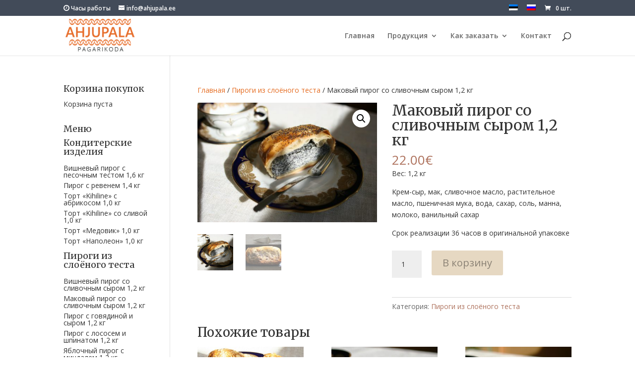

--- FILE ---
content_type: text/html; charset=UTF-8
request_url: https://ahjupala.ee/ru/product/makoviy-strudel-so-slivocnim-syrom/
body_size: 24079
content:
<!DOCTYPE html>
<html dir="ltr" lang="ru-RU" prefix="og: http://ogp.me/ns# article: http://ogp.me/ns/article#">
<head>
	<meta charset="UTF-8" />
<meta http-equiv="X-UA-Compatible" content="IE=edge">
	<link rel="pingback" href="https://ahjupala.ee/xmlrpc.php" />

	<script type="text/javascript">
		document.documentElement.className = 'js';
	</script>

	<title>Маковый пирог со сливочным сыром 1,2 кг | Ahjupala</title>
<script>
window.__unic_config_v2 = {"unic_enable_iab":"v2","unic_region":"eu","unic_language":"ET","unic_company":"Ahjupala","unic_logo":"","unic_policy_url":"","unic_type":"popup","unic_enable_gdpr":"yes","unic_enable_ccpa":"no","publisherCountryCode":"DE"};
</script>
<script type="text/javascript">
!function(){var i,r,o;i="__tcfapiLocator",r=[],(o=window.frames[i])||(function e(){var t=window.document,a=!!o;if(!a)if(t.body){var n=t.createElement("iframe");n.style.cssText="display:none",n.name=i,t.body.appendChild(n)}else setTimeout(e,50);return!a}(),window.__tcfapi=function(){for(var e,t=[],a=0;a<arguments.length;a++)t[a]=arguments[a];if(!t.length)return r;if("setGdprApplies"===t[0])3<t.length&&2===parseInt(t[1],10)&&"boolean"==typeof t[3]&&(e=t[3],"function"==typeof t[2]&&t[2]("set",!0));else if("ping"===t[0]){var n={gdprApplies:e,cmpLoaded:!1,cmpStatus:"stub"};"function"==typeof t[2]&&t[2](n,!0)}else r.push(t)},window.addEventListener("message",function(n){var i="string"==typeof n.data,e={};try{e=i?JSON.parse(n.data):n.data}catch(e){}var r=e.__tcfapiCall;r&&window.__tcfapi(r.command,r.version,function(e,t){var a={__tcfapiReturn:{returnValue:e,success:t,callId:r.callId}};i&&(a=JSON.stringify(a)),n.source.postMessage(a,"*")},r.parameter)},!1))}();
!function(){var i,n,s;i="__uspapiLocator",n=[],(s=window.frames[i])||(function a(){var e=window.document,n=!!s;if(!s)if(e.body){var t=e.createElement("iframe");t.style.cssText="display:none",t.name=i,e.body.appendChild(t)}else setTimeout(a,50);return!n}(),window.__uspapi=function(){for(var a=[],e=0;e<arguments.length;e++)a[e]=arguments[e];if(!a.length)return n;"ping"===a[0]?"function"==typeof a[2]&&a[2]({cmpLoaded:!1,cmpStatus:"stub"},!0):n.push(a)},window.addEventListener("message",function(t){var i="string"==typeof t.data,a={};try{a=i?JSON.parse(t.data):t.data}catch(a){}var s=a.__uspapiCall;s&&window.__uspapi(s.command,s.version,function(a,e){var n={__uspapiReturn:{returnValue:a,success:e,callId:s.callId}};i&&(n=JSON.stringify(n)),t.source.postMessage(n,"*")},s.parameter)},!1))}();
window.__gpp_addFrame=function(e){if(!window.frames[e])if(document.body){var t=document.createElement("iframe");t.style.cssText="display:none",t.name=e,document.body.appendChild(t)}else window.setTimeout(window.__gpp_addFrame,50,e)},window.__gpp_stub=function(){var e=arguments;if(__gpp.queue=__gpp.queue||[],__gpp.events=__gpp.events||[],!e.length||1==e.length&&"queue"==e[0])return __gpp.queue;if(1==e.length&&"events"==e[0])return __gpp.events;var t=e[0],p=1<e.length?e[1]:null,s=2<e.length?e[2]:null;if("ping"===t)p&&p({gppVersion:"1.1",cmpStatus:"stub",cmpDisplayStatus:"hidden",signalStatus:"not ready",supportedAPIs:["2:tcfeuv2","5:tcfcav1","6:uspv1","7:usnatv1","8:uscav1","9:usvav1","10:uscov1","11:usutv1","12:usctv1"],cmpId:0,sectionList:[],applicableSections:[-1],gppString:"",parsedSections:{}},!0);else if("addEventListener"===t){"lastId"in __gpp||(__gpp.lastId=0),__gpp.lastId++;var n=__gpp.lastId;__gpp.events.push({id:n,callback:p,parameter:s}),p({eventName:"listenerRegistered",listenerId:n,data:!0,pingData:{gppVersion:"1.1",cmpStatus:"stub",cmpDisplayStatus:"hidden",signalStatus:"not ready",supportedAPIs:["2:tcfeuv2","5:tcfcav1","6:uspv1","7:usnatv1","8:uscav1","9:usvav1","10:uscov1","11:usutv1","12:usctv1"],cmpId:0,sectionList:[],applicableSections:[-1],gppString:"",parsedSections:{}}},!0)}else if("removeEventListener"===t){for(var a=!1,i=0;i<__gpp.events.length;i++)if(__gpp.events[i].id==s){__gpp.events.splice(i,1),a=!0;break}p({eventName:"listenerRemoved",listenerId:s,data:a,pingData:{gppVersion:"1.1",cmpStatus:"stub",cmpDisplayStatus:"hidden",signalStatus:"not ready",supportedAPIs:["2:tcfeuv2","5:tcfcav1","6:uspv1","7:usnatv1","8:uscav1","9:usvav1","10:uscov1","11:usutv1","12:usctv1"],cmpId:0,sectionList:[],applicableSections:[-1],gppString:"",parsedSections:{}}},!0)}else"hasSection"===t?p(!1,!0):"getSection"===t||"getField"===t?p(null,!0):__gpp.queue.push([].slice.apply(e))},window.__gpp_msghandler=function(s){var n="string"==typeof s.data;try{var t=n?JSON.parse(s.data):s.data}catch(e){t=null}if("object"==typeof t&&null!==t&&"__gppCall"in t){var a=t.__gppCall;window.__gpp(a.command,function(e,t){var p={__gppReturn:{returnValue:e,success:t,callId:a.callId}};s.source.postMessage(n?JSON.stringify(p):p,"*")},"parameter"in a?a.parameter:null,"version"in a?a.version:"1.1")}},"__gpp"in window&&"function"==typeof window.__gpp||(window.__gpp=window.__gpp_stub,window.addEventListener("message",window.__gpp_msghandler,!1),window.__gpp_addFrame("__gppLocator"));
window.gtag||(window.dataLayer=window.dataLayer||[],window.gtag=function(){window.dataLayer.push(arguments)}),window.gtag("set","developer_id.dZTcxZD",!0),window.gtag("consent","default",{ad_storage:"denied",functionality_storage:"denied",personalization_storage:"denied",analytics_storage:"denied",ad_user_data:"denied",ad_personalization:"denied",security_storage:"granted",wait_for_update:3e3}),window.gtag("set","ads_data_redaction",!0),window.gtag("set","url_passthrough",!1);
</script>
<script async data-cfasync='false' src='https://cmp.uniconsent.com/v2/85d3bd683e/cmp.js'></script>
<link rel="alternate" hreflang="et" href="https://ahjupala.ee/toode/mooni-toorjuustupirukas/" />
<link rel="alternate" hreflang="ru-ru" href="https://ahjupala.ee/ru/product/makoviy-strudel-so-slivocnim-syrom/" />
<link rel="alternate" hreflang="x-default" href="https://ahjupala.ee/toode/mooni-toorjuustupirukas/" />

		<!-- All in One SEO 4.8.1.1 - aioseo.com -->
	<meta name="robots" content="max-image-preview:large" />
	<link rel="canonical" href="https://ahjupala.ee/ru/product/makoviy-strudel-so-slivocnim-syrom/" />
	<meta name="generator" content="All in One SEO (AIOSEO) 4.8.1.1" />
		<script type="application/ld+json" class="aioseo-schema">
			{"@context":"https:\/\/schema.org","@graph":[{"@type":"BreadcrumbList","@id":"https:\/\/ahjupala.ee\/ru\/product\/makoviy-strudel-so-slivocnim-syrom\/#breadcrumblist","itemListElement":[{"@type":"ListItem","@id":"https:\/\/ahjupala.ee\/ru\/#listItem","position":1,"name":"\u0413\u043b\u0430\u0432\u043d\u0430\u044f \u0441\u0442\u0440\u0430\u043d\u0438\u0446\u0430","item":"https:\/\/ahjupala.ee\/ru\/","nextItem":{"@type":"ListItem","@id":"https:\/\/ahjupala.ee\/ru\/product\/makoviy-strudel-so-slivocnim-syrom\/#listItem","name":"\u041c\u0430\u043a\u043e\u0432\u044b\u0439 \u043f\u0438\u0440\u043e\u0433 \u0441\u043e \u0441\u043b\u0438\u0432\u043e\u0447\u043d\u044b\u043c \u0441\u044b\u0440\u043e\u043c 1,2 \u043a\u0433"}},{"@type":"ListItem","@id":"https:\/\/ahjupala.ee\/ru\/product\/makoviy-strudel-so-slivocnim-syrom\/#listItem","position":2,"name":"\u041c\u0430\u043a\u043e\u0432\u044b\u0439 \u043f\u0438\u0440\u043e\u0433 \u0441\u043e \u0441\u043b\u0438\u0432\u043e\u0447\u043d\u044b\u043c \u0441\u044b\u0440\u043e\u043c 1,2 \u043a\u0433","previousItem":{"@type":"ListItem","@id":"https:\/\/ahjupala.ee\/ru\/#listItem","name":"\u0413\u043b\u0430\u0432\u043d\u0430\u044f \u0441\u0442\u0440\u0430\u043d\u0438\u0446\u0430"}}]},{"@type":"ItemPage","@id":"https:\/\/ahjupala.ee\/ru\/product\/makoviy-strudel-so-slivocnim-syrom\/#itempage","url":"https:\/\/ahjupala.ee\/ru\/product\/makoviy-strudel-so-slivocnim-syrom\/","name":"\u041c\u0430\u043a\u043e\u0432\u044b\u0439 \u043f\u0438\u0440\u043e\u0433 \u0441\u043e \u0441\u043b\u0438\u0432\u043e\u0447\u043d\u044b\u043c \u0441\u044b\u0440\u043e\u043c 1,2 \u043a\u0433 | Ahjupala","inLanguage":"ru-RU","isPartOf":{"@id":"https:\/\/ahjupala.ee\/ru\/#website"},"breadcrumb":{"@id":"https:\/\/ahjupala.ee\/ru\/product\/makoviy-strudel-so-slivocnim-syrom\/#breadcrumblist"},"image":{"@type":"ImageObject","url":"https:\/\/ahjupala.ee\/wp-content\/uploads\/2018\/10\/Mooni_struudli_loik_1-scaled.jpg","@id":"https:\/\/ahjupala.ee\/ru\/product\/makoviy-strudel-so-slivocnim-syrom\/#mainImage","width":2560,"height":1707},"primaryImageOfPage":{"@id":"https:\/\/ahjupala.ee\/ru\/product\/makoviy-strudel-so-slivocnim-syrom\/#mainImage"},"datePublished":"2018-10-15T09:21:58+05:00","dateModified":"2021-10-08T13:15:07+05:00"},{"@type":"Organization","@id":"https:\/\/ahjupala.ee\/ru\/#organization","name":"Ahjupala","description":"Just another WordPress site","url":"https:\/\/ahjupala.ee\/ru\/"},{"@type":"WebSite","@id":"https:\/\/ahjupala.ee\/ru\/#website","url":"https:\/\/ahjupala.ee\/ru\/","name":"Ahjupala","description":"Just another WordPress site","inLanguage":"ru-RU","publisher":{"@id":"https:\/\/ahjupala.ee\/ru\/#organization"}}]}
		</script>
		<!-- All in One SEO -->


<!-- Google Tag Manager for WordPress by gtm4wp.com -->
<script data-cfasync="false" data-pagespeed-no-defer>
	var gtm4wp_datalayer_name = "dataLayer";
	var dataLayer = dataLayer || [];
	const gtm4wp_use_sku_instead = false;
	const gtm4wp_currency = 'EUR';
	const gtm4wp_product_per_impression = 10;
	const gtm4wp_clear_ecommerce = false;
</script>
<!-- End Google Tag Manager for WordPress by gtm4wp.com --><script type="text/javascript">
			let jqueryParams=[],jQuery=function(r){return jqueryParams=[...jqueryParams,r],jQuery},$=function(r){return jqueryParams=[...jqueryParams,r],$};window.jQuery=jQuery,window.$=jQuery;let customHeadScripts=!1;jQuery.fn=jQuery.prototype={},$.fn=jQuery.prototype={},jQuery.noConflict=function(r){if(window.jQuery)return jQuery=window.jQuery,$=window.jQuery,customHeadScripts=!0,jQuery.noConflict},jQuery.ready=function(r){jqueryParams=[...jqueryParams,r]},$.ready=function(r){jqueryParams=[...jqueryParams,r]},jQuery.load=function(r){jqueryParams=[...jqueryParams,r]},$.load=function(r){jqueryParams=[...jqueryParams,r]},jQuery.fn.ready=function(r){jqueryParams=[...jqueryParams,r]},$.fn.ready=function(r){jqueryParams=[...jqueryParams,r]};</script><link rel='dns-prefetch' href='//fonts.googleapis.com' />
<meta content="Divi Child Theme v.1.0.0" name="generator"/><link rel='stylesheet' id='wp-block-library-css' href='https://ahjupala.ee/wp-includes/css/dist/block-library/style.min.css' type='text/css' media='all' />
<style id='wp-block-library-theme-inline-css' type='text/css'>
.wp-block-audio :where(figcaption){color:#555;font-size:13px;text-align:center}.is-dark-theme .wp-block-audio :where(figcaption){color:#ffffffa6}.wp-block-audio{margin:0 0 1em}.wp-block-code{border:1px solid #ccc;border-radius:4px;font-family:Menlo,Consolas,monaco,monospace;padding:.8em 1em}.wp-block-embed :where(figcaption){color:#555;font-size:13px;text-align:center}.is-dark-theme .wp-block-embed :where(figcaption){color:#ffffffa6}.wp-block-embed{margin:0 0 1em}.blocks-gallery-caption{color:#555;font-size:13px;text-align:center}.is-dark-theme .blocks-gallery-caption{color:#ffffffa6}:root :where(.wp-block-image figcaption){color:#555;font-size:13px;text-align:center}.is-dark-theme :root :where(.wp-block-image figcaption){color:#ffffffa6}.wp-block-image{margin:0 0 1em}.wp-block-pullquote{border-bottom:4px solid;border-top:4px solid;color:currentColor;margin-bottom:1.75em}.wp-block-pullquote cite,.wp-block-pullquote footer,.wp-block-pullquote__citation{color:currentColor;font-size:.8125em;font-style:normal;text-transform:uppercase}.wp-block-quote{border-left:.25em solid;margin:0 0 1.75em;padding-left:1em}.wp-block-quote cite,.wp-block-quote footer{color:currentColor;font-size:.8125em;font-style:normal;position:relative}.wp-block-quote:where(.has-text-align-right){border-left:none;border-right:.25em solid;padding-left:0;padding-right:1em}.wp-block-quote:where(.has-text-align-center){border:none;padding-left:0}.wp-block-quote.is-large,.wp-block-quote.is-style-large,.wp-block-quote:where(.is-style-plain){border:none}.wp-block-search .wp-block-search__label{font-weight:700}.wp-block-search__button{border:1px solid #ccc;padding:.375em .625em}:where(.wp-block-group.has-background){padding:1.25em 2.375em}.wp-block-separator.has-css-opacity{opacity:.4}.wp-block-separator{border:none;border-bottom:2px solid;margin-left:auto;margin-right:auto}.wp-block-separator.has-alpha-channel-opacity{opacity:1}.wp-block-separator:not(.is-style-wide):not(.is-style-dots){width:100px}.wp-block-separator.has-background:not(.is-style-dots){border-bottom:none;height:1px}.wp-block-separator.has-background:not(.is-style-wide):not(.is-style-dots){height:2px}.wp-block-table{margin:0 0 1em}.wp-block-table td,.wp-block-table th{word-break:normal}.wp-block-table :where(figcaption){color:#555;font-size:13px;text-align:center}.is-dark-theme .wp-block-table :where(figcaption){color:#ffffffa6}.wp-block-video :where(figcaption){color:#555;font-size:13px;text-align:center}.is-dark-theme .wp-block-video :where(figcaption){color:#ffffffa6}.wp-block-video{margin:0 0 1em}:root :where(.wp-block-template-part.has-background){margin-bottom:0;margin-top:0;padding:1.25em 2.375em}
</style>
<style id='global-styles-inline-css' type='text/css'>
:root{--wp--preset--aspect-ratio--square: 1;--wp--preset--aspect-ratio--4-3: 4/3;--wp--preset--aspect-ratio--3-4: 3/4;--wp--preset--aspect-ratio--3-2: 3/2;--wp--preset--aspect-ratio--2-3: 2/3;--wp--preset--aspect-ratio--16-9: 16/9;--wp--preset--aspect-ratio--9-16: 9/16;--wp--preset--color--black: #000000;--wp--preset--color--cyan-bluish-gray: #abb8c3;--wp--preset--color--white: #ffffff;--wp--preset--color--pale-pink: #f78da7;--wp--preset--color--vivid-red: #cf2e2e;--wp--preset--color--luminous-vivid-orange: #ff6900;--wp--preset--color--luminous-vivid-amber: #fcb900;--wp--preset--color--light-green-cyan: #7bdcb5;--wp--preset--color--vivid-green-cyan: #00d084;--wp--preset--color--pale-cyan-blue: #8ed1fc;--wp--preset--color--vivid-cyan-blue: #0693e3;--wp--preset--color--vivid-purple: #9b51e0;--wp--preset--gradient--vivid-cyan-blue-to-vivid-purple: linear-gradient(135deg,rgba(6,147,227,1) 0%,rgb(155,81,224) 100%);--wp--preset--gradient--light-green-cyan-to-vivid-green-cyan: linear-gradient(135deg,rgb(122,220,180) 0%,rgb(0,208,130) 100%);--wp--preset--gradient--luminous-vivid-amber-to-luminous-vivid-orange: linear-gradient(135deg,rgba(252,185,0,1) 0%,rgba(255,105,0,1) 100%);--wp--preset--gradient--luminous-vivid-orange-to-vivid-red: linear-gradient(135deg,rgba(255,105,0,1) 0%,rgb(207,46,46) 100%);--wp--preset--gradient--very-light-gray-to-cyan-bluish-gray: linear-gradient(135deg,rgb(238,238,238) 0%,rgb(169,184,195) 100%);--wp--preset--gradient--cool-to-warm-spectrum: linear-gradient(135deg,rgb(74,234,220) 0%,rgb(151,120,209) 20%,rgb(207,42,186) 40%,rgb(238,44,130) 60%,rgb(251,105,98) 80%,rgb(254,248,76) 100%);--wp--preset--gradient--blush-light-purple: linear-gradient(135deg,rgb(255,206,236) 0%,rgb(152,150,240) 100%);--wp--preset--gradient--blush-bordeaux: linear-gradient(135deg,rgb(254,205,165) 0%,rgb(254,45,45) 50%,rgb(107,0,62) 100%);--wp--preset--gradient--luminous-dusk: linear-gradient(135deg,rgb(255,203,112) 0%,rgb(199,81,192) 50%,rgb(65,88,208) 100%);--wp--preset--gradient--pale-ocean: linear-gradient(135deg,rgb(255,245,203) 0%,rgb(182,227,212) 50%,rgb(51,167,181) 100%);--wp--preset--gradient--electric-grass: linear-gradient(135deg,rgb(202,248,128) 0%,rgb(113,206,126) 100%);--wp--preset--gradient--midnight: linear-gradient(135deg,rgb(2,3,129) 0%,rgb(40,116,252) 100%);--wp--preset--font-size--small: 13px;--wp--preset--font-size--medium: 20px;--wp--preset--font-size--large: 36px;--wp--preset--font-size--x-large: 42px;--wp--preset--spacing--20: 0.44rem;--wp--preset--spacing--30: 0.67rem;--wp--preset--spacing--40: 1rem;--wp--preset--spacing--50: 1.5rem;--wp--preset--spacing--60: 2.25rem;--wp--preset--spacing--70: 3.38rem;--wp--preset--spacing--80: 5.06rem;--wp--preset--shadow--natural: 6px 6px 9px rgba(0, 0, 0, 0.2);--wp--preset--shadow--deep: 12px 12px 50px rgba(0, 0, 0, 0.4);--wp--preset--shadow--sharp: 6px 6px 0px rgba(0, 0, 0, 0.2);--wp--preset--shadow--outlined: 6px 6px 0px -3px rgba(255, 255, 255, 1), 6px 6px rgba(0, 0, 0, 1);--wp--preset--shadow--crisp: 6px 6px 0px rgba(0, 0, 0, 1);}:root { --wp--style--global--content-size: 823px;--wp--style--global--wide-size: 1080px; }:where(body) { margin: 0; }.wp-site-blocks > .alignleft { float: left; margin-right: 2em; }.wp-site-blocks > .alignright { float: right; margin-left: 2em; }.wp-site-blocks > .aligncenter { justify-content: center; margin-left: auto; margin-right: auto; }:where(.is-layout-flex){gap: 0.5em;}:where(.is-layout-grid){gap: 0.5em;}.is-layout-flow > .alignleft{float: left;margin-inline-start: 0;margin-inline-end: 2em;}.is-layout-flow > .alignright{float: right;margin-inline-start: 2em;margin-inline-end: 0;}.is-layout-flow > .aligncenter{margin-left: auto !important;margin-right: auto !important;}.is-layout-constrained > .alignleft{float: left;margin-inline-start: 0;margin-inline-end: 2em;}.is-layout-constrained > .alignright{float: right;margin-inline-start: 2em;margin-inline-end: 0;}.is-layout-constrained > .aligncenter{margin-left: auto !important;margin-right: auto !important;}.is-layout-constrained > :where(:not(.alignleft):not(.alignright):not(.alignfull)){max-width: var(--wp--style--global--content-size);margin-left: auto !important;margin-right: auto !important;}.is-layout-constrained > .alignwide{max-width: var(--wp--style--global--wide-size);}body .is-layout-flex{display: flex;}.is-layout-flex{flex-wrap: wrap;align-items: center;}.is-layout-flex > :is(*, div){margin: 0;}body .is-layout-grid{display: grid;}.is-layout-grid > :is(*, div){margin: 0;}body{padding-top: 0px;padding-right: 0px;padding-bottom: 0px;padding-left: 0px;}:root :where(.wp-element-button, .wp-block-button__link){background-color: #32373c;border-width: 0;color: #fff;font-family: inherit;font-size: inherit;line-height: inherit;padding: calc(0.667em + 2px) calc(1.333em + 2px);text-decoration: none;}.has-black-color{color: var(--wp--preset--color--black) !important;}.has-cyan-bluish-gray-color{color: var(--wp--preset--color--cyan-bluish-gray) !important;}.has-white-color{color: var(--wp--preset--color--white) !important;}.has-pale-pink-color{color: var(--wp--preset--color--pale-pink) !important;}.has-vivid-red-color{color: var(--wp--preset--color--vivid-red) !important;}.has-luminous-vivid-orange-color{color: var(--wp--preset--color--luminous-vivid-orange) !important;}.has-luminous-vivid-amber-color{color: var(--wp--preset--color--luminous-vivid-amber) !important;}.has-light-green-cyan-color{color: var(--wp--preset--color--light-green-cyan) !important;}.has-vivid-green-cyan-color{color: var(--wp--preset--color--vivid-green-cyan) !important;}.has-pale-cyan-blue-color{color: var(--wp--preset--color--pale-cyan-blue) !important;}.has-vivid-cyan-blue-color{color: var(--wp--preset--color--vivid-cyan-blue) !important;}.has-vivid-purple-color{color: var(--wp--preset--color--vivid-purple) !important;}.has-black-background-color{background-color: var(--wp--preset--color--black) !important;}.has-cyan-bluish-gray-background-color{background-color: var(--wp--preset--color--cyan-bluish-gray) !important;}.has-white-background-color{background-color: var(--wp--preset--color--white) !important;}.has-pale-pink-background-color{background-color: var(--wp--preset--color--pale-pink) !important;}.has-vivid-red-background-color{background-color: var(--wp--preset--color--vivid-red) !important;}.has-luminous-vivid-orange-background-color{background-color: var(--wp--preset--color--luminous-vivid-orange) !important;}.has-luminous-vivid-amber-background-color{background-color: var(--wp--preset--color--luminous-vivid-amber) !important;}.has-light-green-cyan-background-color{background-color: var(--wp--preset--color--light-green-cyan) !important;}.has-vivid-green-cyan-background-color{background-color: var(--wp--preset--color--vivid-green-cyan) !important;}.has-pale-cyan-blue-background-color{background-color: var(--wp--preset--color--pale-cyan-blue) !important;}.has-vivid-cyan-blue-background-color{background-color: var(--wp--preset--color--vivid-cyan-blue) !important;}.has-vivid-purple-background-color{background-color: var(--wp--preset--color--vivid-purple) !important;}.has-black-border-color{border-color: var(--wp--preset--color--black) !important;}.has-cyan-bluish-gray-border-color{border-color: var(--wp--preset--color--cyan-bluish-gray) !important;}.has-white-border-color{border-color: var(--wp--preset--color--white) !important;}.has-pale-pink-border-color{border-color: var(--wp--preset--color--pale-pink) !important;}.has-vivid-red-border-color{border-color: var(--wp--preset--color--vivid-red) !important;}.has-luminous-vivid-orange-border-color{border-color: var(--wp--preset--color--luminous-vivid-orange) !important;}.has-luminous-vivid-amber-border-color{border-color: var(--wp--preset--color--luminous-vivid-amber) !important;}.has-light-green-cyan-border-color{border-color: var(--wp--preset--color--light-green-cyan) !important;}.has-vivid-green-cyan-border-color{border-color: var(--wp--preset--color--vivid-green-cyan) !important;}.has-pale-cyan-blue-border-color{border-color: var(--wp--preset--color--pale-cyan-blue) !important;}.has-vivid-cyan-blue-border-color{border-color: var(--wp--preset--color--vivid-cyan-blue) !important;}.has-vivid-purple-border-color{border-color: var(--wp--preset--color--vivid-purple) !important;}.has-vivid-cyan-blue-to-vivid-purple-gradient-background{background: var(--wp--preset--gradient--vivid-cyan-blue-to-vivid-purple) !important;}.has-light-green-cyan-to-vivid-green-cyan-gradient-background{background: var(--wp--preset--gradient--light-green-cyan-to-vivid-green-cyan) !important;}.has-luminous-vivid-amber-to-luminous-vivid-orange-gradient-background{background: var(--wp--preset--gradient--luminous-vivid-amber-to-luminous-vivid-orange) !important;}.has-luminous-vivid-orange-to-vivid-red-gradient-background{background: var(--wp--preset--gradient--luminous-vivid-orange-to-vivid-red) !important;}.has-very-light-gray-to-cyan-bluish-gray-gradient-background{background: var(--wp--preset--gradient--very-light-gray-to-cyan-bluish-gray) !important;}.has-cool-to-warm-spectrum-gradient-background{background: var(--wp--preset--gradient--cool-to-warm-spectrum) !important;}.has-blush-light-purple-gradient-background{background: var(--wp--preset--gradient--blush-light-purple) !important;}.has-blush-bordeaux-gradient-background{background: var(--wp--preset--gradient--blush-bordeaux) !important;}.has-luminous-dusk-gradient-background{background: var(--wp--preset--gradient--luminous-dusk) !important;}.has-pale-ocean-gradient-background{background: var(--wp--preset--gradient--pale-ocean) !important;}.has-electric-grass-gradient-background{background: var(--wp--preset--gradient--electric-grass) !important;}.has-midnight-gradient-background{background: var(--wp--preset--gradient--midnight) !important;}.has-small-font-size{font-size: var(--wp--preset--font-size--small) !important;}.has-medium-font-size{font-size: var(--wp--preset--font-size--medium) !important;}.has-large-font-size{font-size: var(--wp--preset--font-size--large) !important;}.has-x-large-font-size{font-size: var(--wp--preset--font-size--x-large) !important;}
:where(.wp-block-post-template.is-layout-flex){gap: 1.25em;}:where(.wp-block-post-template.is-layout-grid){gap: 1.25em;}
:where(.wp-block-columns.is-layout-flex){gap: 2em;}:where(.wp-block-columns.is-layout-grid){gap: 2em;}
:root :where(.wp-block-pullquote){font-size: 1.5em;line-height: 1.6;}
</style>
<link rel='stylesheet' id='photoswipe-css' href='https://ahjupala.ee/wp-content/plugins/woocommerce/assets/css/photoswipe/photoswipe.min.css' type='text/css' media='all' />
<link rel='stylesheet' id='photoswipe-default-skin-css' href='https://ahjupala.ee/wp-content/plugins/woocommerce/assets/css/photoswipe/default-skin/default-skin.min.css' type='text/css' media='all' />
<link rel='stylesheet' id='woocommerce-layout-css' href='https://ahjupala.ee/wp-content/plugins/woocommerce/assets/css/woocommerce-layout.css' type='text/css' media='all' />
<link rel='stylesheet' id='woocommerce-smallscreen-css' href='https://ahjupala.ee/wp-content/plugins/woocommerce/assets/css/woocommerce-smallscreen.css' type='text/css' media='only screen and (max-width: 768px)' />
<link rel='stylesheet' id='woocommerce-general-css' href='https://ahjupala.ee/wp-content/plugins/woocommerce/assets/css/woocommerce.css' type='text/css' media='all' />
<style id='woocommerce-inline-inline-css' type='text/css'>
.woocommerce form .form-row .required { visibility: visible; }
</style>
<link rel='stylesheet' id='wpml-menu-item-0-css' href='https://ahjupala.ee/wp-content/plugins/sitepress-multilingual-cms/templates/language-switchers/menu-item/style.min.css' type='text/css' media='all' />
<link rel='stylesheet' id='brands-styles-css' href='https://ahjupala.ee/wp-content/plugins/woocommerce/assets/css/brands.css' type='text/css' media='all' />
<link rel='stylesheet' id='et-divi-open-sans-css' href='https://fonts.googleapis.com/css?family=Open+Sans:300italic,400italic,600italic,700italic,800italic,400,300,600,700,800&#038;subset=cyrillic,cyrillic-ext,greek,greek-ext,hebrew,latin,latin-ext,vietnamese&#038;display=swap' type='text/css' media='all' />
<link rel='stylesheet' id='et-builder-googlefonts-cached-css' href='https://fonts.googleapis.com/css?family=Merriweather:300,300italic,regular,italic,700,700italic,900,900italic&#038;subset=cyrillic,cyrillic-ext,latin,latin-ext,vietnamese&#038;display=swap' type='text/css' media='all' />
<style id='akismet-widget-style-inline-css' type='text/css'>

			.a-stats {
				--akismet-color-mid-green: #357b49;
				--akismet-color-white: #fff;
				--akismet-color-light-grey: #f6f7f7;

				max-width: 350px;
				width: auto;
			}

			.a-stats * {
				all: unset;
				box-sizing: border-box;
			}

			.a-stats strong {
				font-weight: 600;
			}

			.a-stats a.a-stats__link,
			.a-stats a.a-stats__link:visited,
			.a-stats a.a-stats__link:active {
				background: var(--akismet-color-mid-green);
				border: none;
				box-shadow: none;
				border-radius: 8px;
				color: var(--akismet-color-white);
				cursor: pointer;
				display: block;
				font-family: -apple-system, BlinkMacSystemFont, 'Segoe UI', 'Roboto', 'Oxygen-Sans', 'Ubuntu', 'Cantarell', 'Helvetica Neue', sans-serif;
				font-weight: 500;
				padding: 12px;
				text-align: center;
				text-decoration: none;
				transition: all 0.2s ease;
			}

			/* Extra specificity to deal with TwentyTwentyOne focus style */
			.widget .a-stats a.a-stats__link:focus {
				background: var(--akismet-color-mid-green);
				color: var(--akismet-color-white);
				text-decoration: none;
			}

			.a-stats a.a-stats__link:hover {
				filter: brightness(110%);
				box-shadow: 0 4px 12px rgba(0, 0, 0, 0.06), 0 0 2px rgba(0, 0, 0, 0.16);
			}

			.a-stats .count {
				color: var(--akismet-color-white);
				display: block;
				font-size: 1.5em;
				line-height: 1.4;
				padding: 0 13px;
				white-space: nowrap;
			}
		
</style>
<link rel='stylesheet' id='divi-style-parent-css' href='https://ahjupala.ee/wp-content/themes/Divi/style-static.min.css' type='text/css' media='all' />
<link rel='stylesheet' id='divi-style-pum-css' href='https://ahjupala.ee/wp-content/themes/DiviChild/style.css' type='text/css' media='all' />
<script type="text/javascript" src="https://ahjupala.ee/wp-includes/js/jquery/jquery.min.js" id="jquery-core-js"></script>
<script type="text/javascript" src="https://ahjupala.ee/wp-includes/js/jquery/jquery-migrate.min.js" id="jquery-migrate-js"></script>
<script type="text/javascript" id="jquery-js-after">
/* <![CDATA[ */
jqueryParams.length&&$.each(jqueryParams,function(e,r){if("function"==typeof r){var n=String(r);n.replace("$","jQuery");var a=new Function("return "+n)();$(document).ready(a)}});
/* ]]> */
</script>
<script type="text/javascript" src="https://ahjupala.ee/wp-content/plugins/woocommerce/assets/js/jquery-blockui/jquery.blockUI.min.js" id="jquery-blockui-js" defer="defer" data-wp-strategy="defer"></script>
<script type="text/javascript" id="wc-add-to-cart-js-extra">
/* <![CDATA[ */
var wc_add_to_cart_params = {"ajax_url":"\/wp-admin\/admin-ajax.php","wc_ajax_url":"\/ru\/?wc-ajax=%%endpoint%%","i18n_view_cart":"\u041f\u0440\u043e\u0441\u043c\u043e\u0442\u0440 \u043a\u043e\u0440\u0437\u0438\u043d\u044b","cart_url":"https:\/\/ahjupala.ee\/ru\/cart\/","is_cart":"","cart_redirect_after_add":"no"};
/* ]]> */
</script>
<script type="text/javascript" src="https://ahjupala.ee/wp-content/plugins/woocommerce/assets/js/frontend/add-to-cart.min.js" id="wc-add-to-cart-js" defer="defer" data-wp-strategy="defer"></script>
<script type="text/javascript" src="https://ahjupala.ee/wp-content/plugins/woocommerce/assets/js/zoom/jquery.zoom.min.js" id="zoom-js" defer="defer" data-wp-strategy="defer"></script>
<script type="text/javascript" src="https://ahjupala.ee/wp-content/plugins/woocommerce/assets/js/flexslider/jquery.flexslider.min.js" id="flexslider-js" defer="defer" data-wp-strategy="defer"></script>
<script type="text/javascript" src="https://ahjupala.ee/wp-content/plugins/woocommerce/assets/js/photoswipe/photoswipe.min.js" id="photoswipe-js" defer="defer" data-wp-strategy="defer"></script>
<script type="text/javascript" src="https://ahjupala.ee/wp-content/plugins/woocommerce/assets/js/photoswipe/photoswipe-ui-default.min.js" id="photoswipe-ui-default-js" defer="defer" data-wp-strategy="defer"></script>
<script type="text/javascript" id="wc-single-product-js-extra">
/* <![CDATA[ */
var wc_single_product_params = {"i18n_required_rating_text":"\u041f\u043e\u0436\u0430\u043b\u0443\u0439\u0441\u0442\u0430, \u043f\u043e\u0441\u0442\u0430\u0432\u044c\u0442\u0435 \u043e\u0446\u0435\u043d\u043a\u0443","i18n_rating_options":["1 \u0438\u0437 5 \u0437\u0432\u0451\u0437\u0434","2 \u0438\u0437 5 \u0437\u0432\u0451\u0437\u0434","3 \u0438\u0437 5 \u0437\u0432\u0451\u0437\u0434","4 \u0438\u0437 5 \u0437\u0432\u0451\u0437\u0434","5 \u0438\u0437 5 \u0437\u0432\u0451\u0437\u0434"],"i18n_product_gallery_trigger_text":"\u041f\u0440\u043e\u0441\u043c\u043e\u0442\u0440 \u0433\u0430\u043b\u0435\u0440\u0435\u0438 \u0438\u0437\u043e\u0431\u0440\u0430\u0436\u0435\u043d\u0438\u0439 \u0432 \u043f\u043e\u043b\u043d\u043e\u044d\u043a\u0440\u0430\u043d\u043d\u043e\u043c \u0440\u0435\u0436\u0438\u043c\u0435","review_rating_required":"yes","flexslider":{"rtl":false,"animation":"slide","smoothHeight":true,"directionNav":false,"controlNav":"thumbnails","slideshow":false,"animationSpeed":500,"animationLoop":false,"allowOneSlide":false},"zoom_enabled":"1","zoom_options":[],"photoswipe_enabled":"1","photoswipe_options":{"shareEl":false,"closeOnScroll":false,"history":false,"hideAnimationDuration":0,"showAnimationDuration":0},"flexslider_enabled":"1"};
/* ]]> */
</script>
<script type="text/javascript" src="https://ahjupala.ee/wp-content/plugins/woocommerce/assets/js/frontend/single-product.min.js" id="wc-single-product-js" defer="defer" data-wp-strategy="defer"></script>
<script type="text/javascript" src="https://ahjupala.ee/wp-content/plugins/woocommerce/assets/js/js-cookie/js.cookie.min.js" id="js-cookie-js" defer="defer" data-wp-strategy="defer"></script>
<script type="text/javascript" id="woocommerce-js-extra">
/* <![CDATA[ */
var woocommerce_params = {"ajax_url":"\/wp-admin\/admin-ajax.php","wc_ajax_url":"\/ru\/?wc-ajax=%%endpoint%%","i18n_password_show":"\u041f\u043e\u043a\u0430\u0437\u0430\u0442\u044c \u043f\u0430\u0440\u043e\u043b\u044c","i18n_password_hide":"\u0421\u043a\u0440\u044b\u0442\u044c \u043f\u0430\u0440\u043e\u043b\u044c"};
/* ]]> */
</script>
<script type="text/javascript" src="https://ahjupala.ee/wp-content/plugins/woocommerce/assets/js/frontend/woocommerce.min.js" id="woocommerce-js" defer="defer" data-wp-strategy="defer"></script>
<link rel="https://api.w.org/" href="https://ahjupala.ee/ru/wp-json/" /><link rel="alternate" title="JSON" type="application/json" href="https://ahjupala.ee/ru/wp-json/wp/v2/product/1812" /><link rel="EditURI" type="application/rsd+xml" title="RSD" href="https://ahjupala.ee/xmlrpc.php?rsd" />
<link rel='shortlink' href='https://ahjupala.ee/ru/?p=1812' />
<link rel="alternate" title="oEmbed (JSON)" type="application/json+oembed" href="https://ahjupala.ee/ru/wp-json/oembed/1.0/embed?url=https%3A%2F%2Fahjupala.ee%2Fru%2Fproduct%2Fmakoviy-strudel-so-slivocnim-syrom%2F" />
<link rel="alternate" title="oEmbed (XML)" type="text/xml+oembed" href="https://ahjupala.ee/ru/wp-json/oembed/1.0/embed?url=https%3A%2F%2Fahjupala.ee%2Fru%2Fproduct%2Fmakoviy-strudel-so-slivocnim-syrom%2F&#038;format=xml" />
<meta name="generator" content="WPML ver:4.7.4 stt:15,46;" />
<meta property="og:title" name="og:title" content="Маковый пирог со сливочным сыром 1,2 кг" />
<meta property="og:type" name="og:type" content="website" />
<meta property="og:image" name="og:image" content="https://ahjupala.ee/wp-content/uploads/2018/10/Mooni_struudli_loik_1-1024x683.jpg" />
<meta property="og:image" name="og:image" content="https://ahjupala.ee/wp-content/uploads/2018/10/Mooni_struudel_pealt_1-1024x677.jpg" />
<meta property="og:url" name="og:url" content="https://ahjupala.ee/ru/product/makoviy-strudel-so-slivocnim-syrom/" />
<meta property="og:description" name="og:description" content="Вес: 1,2 кг Kрем-сыр, мак, сливочное масло, растительное масло, пшеничная мука, вода, сахар, соль, манна, молоко, ванильный сахар Срок реализации 36 часов в оригинальной упаковке" />
<meta property="og:locale" name="og:locale" content="ru_RU" />
<meta property="og:site_name" name="og:site_name" content="Ahjupala" />
<meta property="twitter:card" name="twitter:card" content="summary_large_image" />
<meta property="article:published_time" name="article:published_time" content="2018-10-15T09:21:58+05:00" />
<meta property="article:modified_time" name="article:modified_time" content="2021-10-08T13:15:07+05:00" />
<meta property="article:author" name="article:author" content="https://ahjupala.ee/ru/author/jekaterina/" />

<!-- Google Tag Manager for WordPress by gtm4wp.com -->
<!-- GTM Container placement set to automatic -->
<script data-cfasync="false" data-pagespeed-no-defer type="text/javascript">
	var dataLayer_content = {"pagePostType":"product","pagePostType2":"single-product","pagePostAuthor":"Jekaterina","productRatingCounts":[],"productAverageRating":0,"productReviewCount":0,"productType":"simple","productIsVariable":0};
	dataLayer.push( dataLayer_content );
</script>
<script data-cfasync="false" data-pagespeed-no-defer type="text/javascript">
(function(w,d,s,l,i){w[l]=w[l]||[];w[l].push({'gtm.start':
new Date().getTime(),event:'gtm.js'});var f=d.getElementsByTagName(s)[0],
j=d.createElement(s),dl=l!='dataLayer'?'&l='+l:'';j.async=true;j.src=
'//www.googletagmanager.com/gtm.js?id='+i+dl;f.parentNode.insertBefore(j,f);
})(window,document,'script','dataLayer','GTM-NDN9Z23');
</script>
<!-- End Google Tag Manager for WordPress by gtm4wp.com --><meta name="viewport" content="width=device-width, initial-scale=1.0, maximum-scale=1.0, user-scalable=0" />	<noscript><style>.woocommerce-product-gallery{ opacity: 1 !important; }</style></noscript>
	<link href="https://fonts.googleapis.com/css?family=Merriweather" rel="stylesheet">

<link rel="stylesheet" href="https://ahjupala.ee/wp-content/themes/DiviChild/font-awesome.css" type="text/css" media="all"><link rel="icon" href="https://ahjupala.ee/wp-content/uploads/2017/10/favicon.png" sizes="32x32" />
<link rel="icon" href="https://ahjupala.ee/wp-content/uploads/2017/10/favicon.png" sizes="192x192" />
<link rel="apple-touch-icon" href="https://ahjupala.ee/wp-content/uploads/2017/10/favicon.png" />
<meta name="msapplication-TileImage" content="https://ahjupala.ee/wp-content/uploads/2017/10/favicon.png" />
<style id="et-divi-customizer-global-cached-inline-styles">body,.et_pb_column_1_2 .et_quote_content blockquote cite,.et_pb_column_1_2 .et_link_content a.et_link_main_url,.et_pb_column_1_3 .et_quote_content blockquote cite,.et_pb_column_3_8 .et_quote_content blockquote cite,.et_pb_column_1_4 .et_quote_content blockquote cite,.et_pb_blog_grid .et_quote_content blockquote cite,.et_pb_column_1_3 .et_link_content a.et_link_main_url,.et_pb_column_3_8 .et_link_content a.et_link_main_url,.et_pb_column_1_4 .et_link_content a.et_link_main_url,.et_pb_blog_grid .et_link_content a.et_link_main_url,body .et_pb_bg_layout_light .et_pb_post p,body .et_pb_bg_layout_dark .et_pb_post p{font-size:14px}.et_pb_slide_content,.et_pb_best_value{font-size:15px}body{color:#333333}h1,h2,h3,h4,h5,h6{color:#333333}.woocommerce #respond input#submit,.woocommerce-page #respond input#submit,.woocommerce #content input.button,.woocommerce-page #content input.button,.woocommerce-message,.woocommerce-error,.woocommerce-info{background:#ae725d!important}#et_search_icon:hover,.mobile_menu_bar:before,.mobile_menu_bar:after,.et_toggle_slide_menu:after,.et-social-icon a:hover,.et_pb_sum,.et_pb_pricing li a,.et_pb_pricing_table_button,.et_overlay:before,.entry-summary p.price ins,.woocommerce div.product span.price,.woocommerce-page div.product span.price,.woocommerce #content div.product span.price,.woocommerce-page #content div.product span.price,.woocommerce div.product p.price,.woocommerce-page div.product p.price,.woocommerce #content div.product p.price,.woocommerce-page #content div.product p.price,.et_pb_member_social_links a:hover,.woocommerce .star-rating span:before,.woocommerce-page .star-rating span:before,.et_pb_widget li a:hover,.et_pb_filterable_portfolio .et_pb_portfolio_filters li a.active,.et_pb_filterable_portfolio .et_pb_portofolio_pagination ul li a.active,.et_pb_gallery .et_pb_gallery_pagination ul li a.active,.wp-pagenavi span.current,.wp-pagenavi a:hover,.nav-single a,.tagged_as a,.posted_in a{color:#ae725d}.et_pb_contact_submit,.et_password_protected_form .et_submit_button,.et_pb_bg_layout_light .et_pb_newsletter_button,.comment-reply-link,.form-submit .et_pb_button,.et_pb_bg_layout_light .et_pb_promo_button,.et_pb_bg_layout_light .et_pb_more_button,.woocommerce a.button.alt,.woocommerce-page a.button.alt,.woocommerce button.button.alt,.woocommerce button.button.alt.disabled,.woocommerce-page button.button.alt,.woocommerce-page button.button.alt.disabled,.woocommerce input.button.alt,.woocommerce-page input.button.alt,.woocommerce #respond input#submit.alt,.woocommerce-page #respond input#submit.alt,.woocommerce #content input.button.alt,.woocommerce-page #content input.button.alt,.woocommerce a.button,.woocommerce-page a.button,.woocommerce button.button,.woocommerce-page button.button,.woocommerce input.button,.woocommerce-page input.button,.et_pb_contact p input[type="checkbox"]:checked+label i:before,.et_pb_bg_layout_light.et_pb_module.et_pb_button{color:#ae725d}.footer-widget h4{color:#ae725d}.et-search-form,.nav li ul,.et_mobile_menu,.footer-widget li:before,.et_pb_pricing li:before,blockquote{border-color:#ae725d}.et_pb_counter_amount,.et_pb_featured_table .et_pb_pricing_heading,.et_quote_content,.et_link_content,.et_audio_content,.et_pb_post_slider.et_pb_bg_layout_dark,.et_slide_in_menu_container,.et_pb_contact p input[type="radio"]:checked+label i:before{background-color:#ae725d}a{color:#e56c21}.nav li ul{border-color:#e56c21}.et_secondary_nav_enabled #page-container #top-header{background-color:#424b59!important}#et-secondary-nav li ul{background-color:#424b59}#top-menu li.current-menu-ancestor>a,#top-menu li.current-menu-item>a,#top-menu li.current_page_item>a{color:#e56c21}#main-footer .footer-widget h4,#main-footer .widget_block h1,#main-footer .widget_block h2,#main-footer .widget_block h3,#main-footer .widget_block h4,#main-footer .widget_block h5,#main-footer .widget_block h6{color:#ae725d}.footer-widget li:before{border-color:#ae725d}#footer-bottom{background-color:#424b59}#footer-info,#footer-info a{color:#c1c1c1}#footer-bottom .et-social-icon a{color:#c1c1c1}.woocommerce a.button.alt,.woocommerce-page a.button.alt,.woocommerce button.button.alt,.woocommerce button.button.alt.disabled,.woocommerce-page button.button.alt,.woocommerce-page button.button.alt.disabled,.woocommerce input.button.alt,.woocommerce-page input.button.alt,.woocommerce #respond input#submit.alt,.woocommerce-page #respond input#submit.alt,.woocommerce #content input.button.alt,.woocommerce-page #content input.button.alt,.woocommerce a.button,.woocommerce-page a.button,.woocommerce button.button,.woocommerce-page button.button,.woocommerce input.button,.woocommerce-page input.button,.woocommerce #respond input#submit,.woocommerce-page #respond input#submit,.woocommerce #content input.button,.woocommerce-page #content input.button,.woocommerce-message a.button.wc-forward,body .et_pb_button{border-color:#ad725d}.woocommerce.et_pb_button_helper_class a.button.alt,.woocommerce-page.et_pb_button_helper_class a.button.alt,.woocommerce.et_pb_button_helper_class button.button.alt,.woocommerce.et_pb_button_helper_class button.button.alt.disabled,.woocommerce-page.et_pb_button_helper_class button.button.alt,.woocommerce-page.et_pb_button_helper_class button.button.alt.disabled,.woocommerce.et_pb_button_helper_class input.button.alt,.woocommerce-page.et_pb_button_helper_class input.button.alt,.woocommerce.et_pb_button_helper_class #respond input#submit.alt,.woocommerce-page.et_pb_button_helper_class #respond input#submit.alt,.woocommerce.et_pb_button_helper_class #content input.button.alt,.woocommerce-page.et_pb_button_helper_class #content input.button.alt,.woocommerce.et_pb_button_helper_class a.button,.woocommerce-page.et_pb_button_helper_class a.button,.woocommerce.et_pb_button_helper_class button.button,.woocommerce-page.et_pb_button_helper_class button.button,.woocommerce.et_pb_button_helper_class input.button,.woocommerce-page.et_pb_button_helper_class input.button,.woocommerce.et_pb_button_helper_class #respond input#submit,.woocommerce-page.et_pb_button_helper_class #respond input#submit,.woocommerce.et_pb_button_helper_class #content input.button,.woocommerce-page.et_pb_button_helper_class #content input.button,body.et_pb_button_helper_class .et_pb_button,body.et_pb_button_helper_class .et_pb_module.et_pb_button{}@media only screen and (min-width:981px){#logo{max-height:84%}.et_pb_svg_logo #logo{height:84%}.et_fixed_nav #page-container .et-fixed-header#top-header{background-color:#424b59!important}.et_fixed_nav #page-container .et-fixed-header#top-header #et-secondary-nav li ul{background-color:#424b59}.et-fixed-header #top-menu li.current-menu-ancestor>a,.et-fixed-header #top-menu li.current-menu-item>a,.et-fixed-header #top-menu li.current_page_item>a{color:#424b59!important}}@media only screen and (min-width:1350px){.et_pb_row{padding:27px 0}.et_pb_section{padding:54px 0}.single.et_pb_pagebuilder_layout.et_full_width_page .et_post_meta_wrapper{padding-top:81px}.et_pb_fullwidth_section{padding:0}}	h1,h2,h3,h4,h5,h6{font-family:'Merriweather',Georgia,"Times New Roman",serif}.woocommerce-order-received .order_details tfoot{display:none}.cn-button{color:#ffffff;padding:5px 10px}.pum-theme-1022,.pum-theme-default-theme{background-color:rgba(0,0,0,0.5)!important}.pum-theme-1022 .pum-title,.pum-theme-default-theme .pum-title{padding-bottom:15px;text-align:center}.pum-theme-1022 .pum-content,.pum-theme-default-theme .pum-content{color:#333333!important;text-align:center!important;font-size:20px}@media all and (max-width:786px){.woocommerce[class*="columns-"] ul.products li.product:nth-child(n){float:left}}</style></head>
<body class="product-template-default single single-product postid-1812 theme-Divi woocommerce woocommerce-page woocommerce-no-js et_pb_button_helper_class et_fixed_nav et_show_nav et_secondary_nav_enabled et_secondary_nav_two_panels et_primary_nav_dropdown_animation_fade et_secondary_nav_dropdown_animation_fade et_header_style_left et_pb_footer_columns4 et_cover_background et_pb_gutter osx et_pb_gutters3 et_smooth_scroll et_left_sidebar et_divi_theme et-db">
	<div id="page-container">

					<div id="top-header">
			<div class="container clearfix">

			
				<div id="et-info">
<a href="https://ahjupala.ee/ru/kontakt/" class="aegLink"><i class="aegI fa fa-clock-o" aria-hidden="true"></i> Часы работы</a>

									<a href="mailto:info@ahjupala.ee"><span id="et-info-email">info@ahjupala.ee</span></a>
				
								</div> <!-- #et-info -->

			
				<div id="et-secondary-menu">
				<ul id="et-secondary-nav" class="menu"><li class="menu-item wpml-ls-slot-19 wpml-ls-item wpml-ls-item-et wpml-ls-menu-item wpml-ls-first-item menu-item-type-wpml_ls_menu_item menu-item-object-wpml_ls_menu_item menu-item-wpml-ls-19-et"><a href="https://ahjupala.ee/toode/mooni-toorjuustupirukas/" title="Переключиться на "><img
            class="wpml-ls-flag"
            src="https://ahjupala.ee/wp-content/plugins/sitepress-multilingual-cms/res/flags/et.png"
            alt="EST"
            
            
    /></a></li>
<li class="menu-item wpml-ls-slot-19 wpml-ls-item wpml-ls-item-ru wpml-ls-current-language wpml-ls-menu-item wpml-ls-last-item menu-item-type-wpml_ls_menu_item menu-item-object-wpml_ls_menu_item menu-item-wpml-ls-19-ru"><a href="https://ahjupala.ee/ru/product/makoviy-strudel-so-slivocnim-syrom/" title="Переключиться на "><img
            class="wpml-ls-flag"
            src="https://ahjupala.ee/wp-content/plugins/sitepress-multilingual-cms/res/flags/ru.png"
            alt="RUS"
            
            
    /></a></li>
</ul><a href="https://ahjupala.ee/ru/cart/" class="et-cart-info">
				<span>0 шт.</span>
			</a>				</div> <!-- #et-secondary-menu -->

			</div> <!-- .container -->
		</div> <!-- #top-header -->
		
	
			<header id="main-header" data-height-onload="66">
			<div class="container clearfix et_menu_container">
							<div class="logo_container">
					<span class="logo_helper"></span>
					<a href="https://ahjupala.ee/ru/">
						<img src="https://ahjupala.ee/wp-content/uploads/2017/10/logo.png" alt="Ahjupala" id="logo" data-height-percentage="84" />
					</a>
				</div>
							<div id="et-top-navigation" data-height="66" data-fixed-height="40">
											<nav id="top-menu-nav">
						<ul id="top-menu" class="nav"><li id="menu-item-777" class="menu-item menu-item-type-post_type menu-item-object-page menu-item-home menu-item-777"><a href="https://ahjupala.ee/ru/">Главная</a></li>
<li id="menu-item-923" class="menu-item menu-item-type-post_type menu-item-object-page menu-item-has-children menu-item-923"><a href="https://ahjupala.ee/ru/produktsiya/">Продукция</a>
<ul class="sub-menu">
	<li id="menu-item-6245" class="menu-item menu-item-type-post_type menu-item-object-page menu-item-6245"><a href="https://ahjupala.ee/ru/kulichi/">Куличи</a></li>
	<li id="menu-item-5012" class="menu-item menu-item-type-post_type menu-item-object-page menu-item-5012"><a href="https://ahjupala.ee/ru/konditerskie-izdeliya/">Кондитерские изделия</a></li>
	<li id="menu-item-1829" class="menu-item menu-item-type-post_type menu-item-object-page menu-item-1829"><a href="https://ahjupala.ee/ru/shtrudeli/">Пироги из слоёного теста</a></li>
	<li id="menu-item-783" class="menu-item menu-item-type-post_type menu-item-object-page menu-item-783"><a href="https://ahjupala.ee/ru/sladkie-pirogi/">Сладкие пироги</a></li>
	<li id="menu-item-780" class="menu-item menu-item-type-post_type menu-item-object-page menu-item-780"><a href="https://ahjupala.ee/ru/solyonye-pirogi/">Солёные пироги</a></li>
	<li id="menu-item-779" class="menu-item menu-item-type-post_type menu-item-object-page menu-item-779"><a href="https://ahjupala.ee/ru/pirogi-iz-spelta-muki/">Пироги из спелта-муки</a></li>
	<li id="menu-item-784" class="menu-item menu-item-type-post_type menu-item-object-page menu-item-784"><a href="https://ahjupala.ee/ru/sladkie-krendelya/">Сладкие кренделя</a></li>
	<li id="menu-item-781" class="menu-item menu-item-type-post_type menu-item-object-page menu-item-781"><a href="https://ahjupala.ee/ru/solyonye-krendelya/">Солёные кренделя</a></li>
	<li id="menu-item-782" class="menu-item menu-item-type-post_type menu-item-object-page menu-item-782"><a href="https://ahjupala.ee/ru/keksy/">Кексы</a></li>
</ul>
</li>
<li id="menu-item-785" class="menu-item menu-item-type-post_type menu-item-object-page menu-item-has-children menu-item-785"><a href="https://ahjupala.ee/ru/kak-zakazat/">Как заказать</a>
<ul class="sub-menu">
	<li id="menu-item-5180" class="menu-item menu-item-type-post_type menu-item-object-page menu-item-5180"><a href="https://ahjupala.ee/ru/usloviya-pokupki-i-zakaza/">Условия покупки и заказа</a></li>
</ul>
</li>
<li id="menu-item-786" class="menu-item menu-item-type-post_type menu-item-object-page menu-item-786"><a href="https://ahjupala.ee/ru/kontakt/">Контакт</a></li>
</ul>						</nav>
					
					
					
										<div id="et_top_search">
						<span id="et_search_icon"></span>
					</div>
					
					<div id="et_mobile_nav_menu">
				<div class="mobile_nav closed">
					<span class="select_page">Выбрать страницу</span>
					<span class="mobile_menu_bar mobile_menu_bar_toggle"></span>
				</div>
			</div>				</div> <!-- #et-top-navigation -->
			</div> <!-- .container -->
			<div class="et_search_outer">
				<div class="container et_search_form_container">
					<form role="search" method="get" class="et-search-form" action="https://ahjupala.ee/ru/">
					<input type="search" class="et-search-field" placeholder="Поиск &hellip;" value="" name="s" title="Поиск:" /><input type='hidden' name='lang' value='ru' />					</form>
					<span class="et_close_search_field"></span>
				</div>
			</div>
		</header> <!-- #main-header -->
			<div id="et-main-area">
	
	
		<div id="main-content">
			<div class="container">
				<div id="content-area" class="clearfix">
					<div id="left-area"><nav class="woocommerce-breadcrumb" aria-label="Breadcrumb"><a href="https://ahjupala.ee/ru/">Главная</a>&nbsp;&#47;&nbsp;<a href="https://ahjupala.ee/ru/product-category/shtrudeli/">Пироги из слоёного теста</a>&nbsp;&#47;&nbsp;Маковый пирог со сливочным сыром 1,2 кг</nav>
					
			<div class="woocommerce-notices-wrapper"></div><div id="product-1812" class="product type-product post-1812 status-publish first instock product_cat-shtrudeli has-post-thumbnail taxable shipping-taxable purchasable product-type-simple">

	<div class="clearfix"><div class="woocommerce-product-gallery woocommerce-product-gallery--with-images woocommerce-product-gallery--columns-4 images" data-columns="4" style="opacity: 0; transition: opacity .25s ease-in-out;">
	<div class="woocommerce-product-gallery__wrapper">
		<div data-thumb="https://ahjupala.ee/wp-content/uploads/2018/10/Mooni_struudli_loik_1-scaled-100x100.jpg" data-thumb-alt="Маковый пирог со сливочным сыром 1,2 кг" data-thumb-srcset="https://ahjupala.ee/wp-content/uploads/2018/10/Mooni_struudli_loik_1-scaled-100x100.jpg 100w, https://ahjupala.ee/wp-content/uploads/2018/10/Mooni_struudli_loik_1-scaled-400x400.jpg 400w"  data-thumb-sizes="(max-width: 100px) 100vw, 100px" class="woocommerce-product-gallery__image"><a href="https://ahjupala.ee/wp-content/uploads/2018/10/Mooni_struudli_loik_1-scaled.jpg"><img width="510" height="340" src="https://ahjupala.ee/wp-content/uploads/2018/10/Mooni_struudli_loik_1-scaled-510x340.jpg" class="wp-post-image" alt="Маковый пирог со сливочным сыром 1,2 кг" data-caption="" data-src="https://ahjupala.ee/wp-content/uploads/2018/10/Mooni_struudli_loik_1-scaled.jpg" data-large_image="https://ahjupala.ee/wp-content/uploads/2018/10/Mooni_struudli_loik_1-scaled.jpg" data-large_image_width="2560" data-large_image_height="1707" decoding="async" fetchpriority="high" srcset="https://ahjupala.ee/wp-content/uploads/2018/10/Mooni_struudli_loik_1-scaled-510x340.jpg 510w, https://ahjupala.ee/wp-content/uploads/2018/10/Mooni_struudli_loik_1-150x100.jpg 150w, https://ahjupala.ee/wp-content/uploads/2018/10/Mooni_struudli_loik_1-300x200.jpg 300w, https://ahjupala.ee/wp-content/uploads/2018/10/Mooni_struudli_loik_1-768x512.jpg 768w, https://ahjupala.ee/wp-content/uploads/2018/10/Mooni_struudli_loik_1-1024x683.jpg 1024w, https://ahjupala.ee/wp-content/uploads/2018/10/Mooni_struudli_loik_1-1080x720.jpg 1080w" sizes="(max-width: 510px) 100vw, 510px" /></a></div><div data-thumb="https://ahjupala.ee/wp-content/uploads/2018/10/Mooni_struudel_pealt_1-scaled-100x100.jpg" data-thumb-alt="Маковый пирог со сливочным сыром 1,2 кг — изображение 2" data-thumb-srcset="https://ahjupala.ee/wp-content/uploads/2018/10/Mooni_struudel_pealt_1-scaled-100x100.jpg 100w, https://ahjupala.ee/wp-content/uploads/2018/10/Mooni_struudel_pealt_1-scaled-400x400.jpg 400w"  data-thumb-sizes="(max-width: 100px) 100vw, 100px" class="woocommerce-product-gallery__image"><a href="https://ahjupala.ee/wp-content/uploads/2018/10/Mooni_struudel_pealt_1-scaled.jpg"><img width="510" height="337" src="https://ahjupala.ee/wp-content/uploads/2018/10/Mooni_struudel_pealt_1-scaled-510x337.jpg" class="" alt="Маковый пирог со сливочным сыром 1,2 кг — изображение 2" data-caption="" data-src="https://ahjupala.ee/wp-content/uploads/2018/10/Mooni_struudel_pealt_1-scaled.jpg" data-large_image="https://ahjupala.ee/wp-content/uploads/2018/10/Mooni_struudel_pealt_1-scaled.jpg" data-large_image_width="2560" data-large_image_height="1692" decoding="async" srcset="https://ahjupala.ee/wp-content/uploads/2018/10/Mooni_struudel_pealt_1-scaled-510x337.jpg 510w, https://ahjupala.ee/wp-content/uploads/2018/10/Mooni_struudel_pealt_1-150x99.jpg 150w, https://ahjupala.ee/wp-content/uploads/2018/10/Mooni_struudel_pealt_1-300x198.jpg 300w, https://ahjupala.ee/wp-content/uploads/2018/10/Mooni_struudel_pealt_1-768x508.jpg 768w, https://ahjupala.ee/wp-content/uploads/2018/10/Mooni_struudel_pealt_1-1024x677.jpg 1024w, https://ahjupala.ee/wp-content/uploads/2018/10/Mooni_struudel_pealt_1-1080x714.jpg 1080w" sizes="(max-width: 510px) 100vw, 510px" /></a></div>	</div>
</div>

	<div class="summary entry-summary">
		<h1 class="product_title entry-title">Маковый пирог со сливочным сыром 1,2 кг</h1><p class="price"><span class="woocommerce-Price-amount amount"><bdi>22.00<span class="woocommerce-Price-currencySymbol">&euro;</span></bdi></span> <small class="woocommerce-price-suffix">1</small></p>
<div class="woocommerce-product-details__short-description">
	<p>Вес: 1,2 кг</p>
<p>Kрем-сыр, мак, сливочное масло, растительное масло, пшеничная мука, вода, сахар, соль, манна, молоко, ванильный сахар</p>
<p>Срок реализации 36 часов в оригинальной упаковке</p>
</div>

	
	<form class="cart" action="https://ahjupala.ee/ru/product/makoviy-strudel-so-slivocnim-syrom/" method="post" enctype='multipart/form-data'>
		
		<div class="quantity">
		<label class="screen-reader-text" for="quantity_696e0331bf518">Количество товара Маковый пирог со сливочным сыром 1,2 кг</label>
	<input
		type="number"
				id="quantity_696e0331bf518"
		class="input-text qty text"
		name="quantity"
		value="1"
		aria-label="Количество товара"
				min="1"
		max=""
					step="1"
			placeholder=""
			inputmode="numeric"
			autocomplete="off"
			/>
	</div>

		<button type="submit" name="add-to-cart" value="1812" class="single_add_to_cart_button button alt">В корзину</button>

		<input type="hidden" name="gtm4wp_product_data" value="{&quot;internal_id&quot;:1812,&quot;item_id&quot;:1812,&quot;item_name&quot;:&quot;\u041c\u0430\u043a\u043e\u0432\u044b\u0439 \u043f\u0438\u0440\u043e\u0433 \u0441\u043e \u0441\u043b\u0438\u0432\u043e\u0447\u043d\u044b\u043c \u0441\u044b\u0440\u043e\u043c 1,2 \u043a\u0433&quot;,&quot;sku&quot;:1812,&quot;price&quot;:22,&quot;stocklevel&quot;:null,&quot;stockstatus&quot;:&quot;instock&quot;,&quot;google_business_vertical&quot;:&quot;retail&quot;,&quot;item_category&quot;:&quot;\u041f\u0438\u0440\u043e\u0433\u0438 \u0438\u0437 \u0441\u043b\u043e\u0451\u043d\u043e\u0433\u043e \u0442\u0435\u0441\u0442\u0430&quot;,&quot;id&quot;:1812}" />
	</form>

	
<div class="product_meta">

	
	
	<span class="posted_in">Категория: <a href="https://ahjupala.ee/ru/product-category/shtrudeli/" rel="tag">Пироги из слоёного теста</a></span>
	
	
</div>
	</div>

	</div>
	<section class="related products">

					<h2>Похожие товары</h2>
				<ul class="products columns-3">

			
					<li class="product type-product post-1803 status-publish first instock product_cat-shtrudeli has-post-thumbnail taxable shipping-taxable purchasable product-type-simple">
	<a href="https://ahjupala.ee/ru/product/visneviy-strudel-so-slivochnim-syrom/" class="woocommerce-LoopProduct-link woocommerce-loop-product__link"><span class="et_shop_image"><img width="400" height="400" src="https://ahjupala.ee/wp-content/uploads/2018/10/Kirsi_struudli_loik_2-scaled-400x400.jpg" class="attachment-woocommerce_thumbnail size-woocommerce_thumbnail" alt="Вишневый пирог со сливочным сыром 1,2 кг" decoding="async" srcset="https://ahjupala.ee/wp-content/uploads/2018/10/Kirsi_struudli_loik_2-scaled-400x400.jpg 400w, https://ahjupala.ee/wp-content/uploads/2018/10/Kirsi_struudli_loik_2-scaled-100x100.jpg 100w" sizes="(max-width: 400px) 100vw, 400px" /><span class="et_overlay"></span></span><h2 class="woocommerce-loop-product__title">Вишневый пирог со сливочным сыром 1,2 кг</h2>
	<span class="price"><span class="woocommerce-Price-amount amount"><bdi>22.00<span class="woocommerce-Price-currencySymbol">&euro;</span></bdi></span> <small class="woocommerce-price-suffix">1</small></span>
</a><span class="gtm4wp_productdata" style="display:none; visibility:hidden;" data-gtm4wp_product_data="{&quot;internal_id&quot;:1803,&quot;item_id&quot;:1803,&quot;item_name&quot;:&quot;\u0412\u0438\u0448\u043d\u0435\u0432\u044b\u0439 \u043f\u0438\u0440\u043e\u0433 \u0441\u043e \u0441\u043b\u0438\u0432\u043e\u0447\u043d\u044b\u043c \u0441\u044b\u0440\u043e\u043c 1,2 \u043a\u0433&quot;,&quot;sku&quot;:1803,&quot;price&quot;:22,&quot;stocklevel&quot;:null,&quot;stockstatus&quot;:&quot;instock&quot;,&quot;google_business_vertical&quot;:&quot;retail&quot;,&quot;item_category&quot;:&quot;\u041f\u0438\u0440\u043e\u0433\u0438 \u0438\u0437 \u0441\u043b\u043e\u0451\u043d\u043e\u0433\u043e \u0442\u0435\u0441\u0442\u0430&quot;,&quot;id&quot;:1803,&quot;productlink&quot;:&quot;https:\/\/ahjupala.ee\/ru\/product\/visneviy-strudel-so-slivochnim-syrom\/&quot;,&quot;item_list_name&quot;:&quot;Related Products&quot;,&quot;index&quot;:1,&quot;product_type&quot;:&quot;simple&quot;,&quot;item_brand&quot;:&quot;&quot;}"></span></li>

			
					<li class="product type-product post-1785 status-publish instock product_cat-shtrudeli has-post-thumbnail taxable shipping-taxable purchasable product-type-simple">
	<a href="https://ahjupala.ee/ru/product/strudel-s-govadinoy-i-slivochnim-syrom/" class="woocommerce-LoopProduct-link woocommerce-loop-product__link"><span class="et_shop_image"><img width="400" height="400" src="https://ahjupala.ee/wp-content/uploads/2018/10/Veise_toorjuustu_struudli_loik-400x400.jpg" class="attachment-woocommerce_thumbnail size-woocommerce_thumbnail" alt="Пирог с говядиной и сыром 1,2 кг" decoding="async" loading="lazy" srcset="https://ahjupala.ee/wp-content/uploads/2018/10/Veise_toorjuustu_struudli_loik-400x400.jpg 400w, https://ahjupala.ee/wp-content/uploads/2018/10/Veise_toorjuustu_struudli_loik-100x100.jpg 100w" sizes="(max-width: 400px) 100vw, 400px" /><span class="et_overlay"></span></span><h2 class="woocommerce-loop-product__title">Пирог с говядиной и сыром 1,2 кг</h2>
	<span class="price"><span class="woocommerce-Price-amount amount"><bdi>26.00<span class="woocommerce-Price-currencySymbol">&euro;</span></bdi></span> <small class="woocommerce-price-suffix">1</small></span>
</a><span class="gtm4wp_productdata" style="display:none; visibility:hidden;" data-gtm4wp_product_data="{&quot;internal_id&quot;:1785,&quot;item_id&quot;:1785,&quot;item_name&quot;:&quot;\u041f\u0438\u0440\u043e\u0433 \u0441 \u0433\u043e\u0432\u044f\u0434\u0438\u043d\u043e\u0439 \u0438 \u0441\u044b\u0440\u043e\u043c 1,2 \u043a\u0433&quot;,&quot;sku&quot;:1785,&quot;price&quot;:26,&quot;stocklevel&quot;:null,&quot;stockstatus&quot;:&quot;instock&quot;,&quot;google_business_vertical&quot;:&quot;retail&quot;,&quot;item_category&quot;:&quot;\u041f\u0438\u0440\u043e\u0433\u0438 \u0438\u0437 \u0441\u043b\u043e\u0451\u043d\u043e\u0433\u043e \u0442\u0435\u0441\u0442\u0430&quot;,&quot;id&quot;:1785,&quot;productlink&quot;:&quot;https:\/\/ahjupala.ee\/ru\/product\/strudel-s-govadinoy-i-slivochnim-syrom\/&quot;,&quot;item_list_name&quot;:&quot;Related Products&quot;,&quot;index&quot;:2,&quot;product_type&quot;:&quot;simple&quot;,&quot;item_brand&quot;:&quot;&quot;}"></span></li>

			
					<li class="product type-product post-1776 status-publish last instock product_cat-shtrudeli has-post-thumbnail taxable shipping-taxable purchasable product-type-simple">
	<a href="https://ahjupala.ee/ru/product/jablochniy-strudel-s-mindalem/" class="woocommerce-LoopProduct-link woocommerce-loop-product__link"><span class="et_shop_image"><img width="400" height="400" src="https://ahjupala.ee/wp-content/uploads/2018/10/Ouna_rosina_struudli_loik-400x400.jpg" class="attachment-woocommerce_thumbnail size-woocommerce_thumbnail" alt="Яблочный пирог с миндалем 1,2 кг" decoding="async" loading="lazy" srcset="https://ahjupala.ee/wp-content/uploads/2018/10/Ouna_rosina_struudli_loik-400x400.jpg 400w, https://ahjupala.ee/wp-content/uploads/2018/10/Ouna_rosina_struudli_loik-100x100.jpg 100w" sizes="(max-width: 400px) 100vw, 400px" /><span class="et_overlay"></span></span><h2 class="woocommerce-loop-product__title">Яблочный пирог с миндалем 1,2 кг</h2>
	<span class="price"><span class="woocommerce-Price-amount amount"><bdi>22.00<span class="woocommerce-Price-currencySymbol">&euro;</span></bdi></span> <small class="woocommerce-price-suffix">1</small></span>
</a><span class="gtm4wp_productdata" style="display:none; visibility:hidden;" data-gtm4wp_product_data="{&quot;internal_id&quot;:1776,&quot;item_id&quot;:1776,&quot;item_name&quot;:&quot;\u042f\u0431\u043b\u043e\u0447\u043d\u044b\u0439 \u043f\u0438\u0440\u043e\u0433 \u0441 \u043c\u0438\u043d\u0434\u0430\u043b\u0435\u043c 1,2 \u043a\u0433&quot;,&quot;sku&quot;:1776,&quot;price&quot;:22,&quot;stocklevel&quot;:null,&quot;stockstatus&quot;:&quot;instock&quot;,&quot;google_business_vertical&quot;:&quot;retail&quot;,&quot;item_category&quot;:&quot;\u041f\u0438\u0440\u043e\u0433\u0438 \u0438\u0437 \u0441\u043b\u043e\u0451\u043d\u043e\u0433\u043e \u0442\u0435\u0441\u0442\u0430&quot;,&quot;id&quot;:1776,&quot;productlink&quot;:&quot;https:\/\/ahjupala.ee\/ru\/product\/jablochniy-strudel-s-mindalem\/&quot;,&quot;item_list_name&quot;:&quot;Related Products&quot;,&quot;index&quot;:3,&quot;product_type&quot;:&quot;simple&quot;,&quot;item_brand&quot;:&quot;&quot;}"></span></li>

			
		</ul>

	</section>
	</div>


		
	</div>	<div id="sidebar">
		<div id="woocommerce_widget_cart-2" class="et_pb_widget woocommerce widget_shopping_cart"><h4 class="widgettitle">Корзина покупок</h4><div class="widget_shopping_cart_content"></div></div><div id="text-3" class="et_pb_widget widget_text"><h4 class="widgettitle">Меню</h4>			<div class="textwidget"><h4>Кондитерские изделия</h4>
<div class="woocommerce columns-1 "><ul class="products columns-1">
<li class="product type-product post-4951 status-publish first instock product_cat-konditerskie-izdeliya has-post-thumbnail taxable shipping-taxable purchasable product-type-simple">
	<a href="https://ahjupala.ee/ru/product/vishnevyj-pirog-s-pesochnym-testom/" class="woocommerce-LoopProduct-link woocommerce-loop-product__link"><span class="et_shop_image"><img width="400" height="400" src="https://ahjupala.ee/wp-content/uploads/2021/04/purukook_3-400x400.jpg" class="attachment-woocommerce_thumbnail size-woocommerce_thumbnail" alt="Вишневый пирог с песочным тестом 1,6 кг" decoding="async" loading="lazy" /><span class="et_overlay"></span></span><h2 class="woocommerce-loop-product__title">Вишневый пирог с песочным тестом 1,6 кг</h2>
	<span class="price"><span class="woocommerce-Price-amount amount"><bdi>18.00<span class="woocommerce-Price-currencySymbol">&euro;</span></bdi></span> <small class="woocommerce-price-suffix">1</small></span>
</a><span class="gtm4wp_productdata" style="display:none; visibility:hidden;" data-gtm4wp_product_data="{&quot;internal_id&quot;:4951,&quot;item_id&quot;:4951,&quot;item_name&quot;:&quot;\u0412\u0438\u0448\u043d\u0435\u0432\u044b\u0439 \u043f\u0438\u0440\u043e\u0433 \u0441 \u043f\u0435\u0441\u043e\u0447\u043d\u044b\u043c \u0442\u0435\u0441\u0442\u043e\u043c 1,6 \u043a\u0433&quot;,&quot;sku&quot;:4951,&quot;price&quot;:18,&quot;stocklevel&quot;:null,&quot;stockstatus&quot;:&quot;instock&quot;,&quot;google_business_vertical&quot;:&quot;retail&quot;,&quot;item_category&quot;:&quot;\u041a\u043e\u043d\u0434\u0438\u0442\u0435\u0440\u0441\u043a\u0438\u0435 \u0438\u0437\u0434\u0435\u043b\u0438\u044f&quot;,&quot;id&quot;:4951,&quot;productlink&quot;:&quot;https:\/\/ahjupala.ee\/ru\/product\/vishnevyj-pirog-s-pesochnym-testom\/&quot;,&quot;item_list_name&quot;:&quot;General Product List&quot;,&quot;index&quot;:1,&quot;product_type&quot;:&quot;simple&quot;,&quot;item_brand&quot;:&quot;&quot;}"></span></li>
<li class="product type-product post-4950 status-publish first instock product_cat-konditerskie-izdeliya has-post-thumbnail taxable shipping-taxable purchasable product-type-simple">
	<a href="https://ahjupala.ee/ru/product/pirog-s-revnem/" class="woocommerce-LoopProduct-link woocommerce-loop-product__link"><span class="et_shop_image"><img width="400" height="400" src="https://ahjupala.ee/wp-content/uploads/2021/04/rabarberi_3-400x400.jpg" class="attachment-woocommerce_thumbnail size-woocommerce_thumbnail" alt="Пирог с ревeнем 1,4 кг" decoding="async" loading="lazy" /><span class="et_overlay"></span></span><h2 class="woocommerce-loop-product__title">Пирог с ревeнем 1,4 кг</h2>
	<span class="price"><span class="woocommerce-Price-amount amount"><bdi>18.00<span class="woocommerce-Price-currencySymbol">&euro;</span></bdi></span> <small class="woocommerce-price-suffix">1</small></span>
</a><span class="gtm4wp_productdata" style="display:none; visibility:hidden;" data-gtm4wp_product_data="{&quot;internal_id&quot;:4950,&quot;item_id&quot;:4950,&quot;item_name&quot;:&quot;\u041f\u0438\u0440\u043e\u0433 \u0441 \u0440\u0435\u0432e\u043d\u0435\u043c 1,4 \u043a\u0433&quot;,&quot;sku&quot;:4950,&quot;price&quot;:18,&quot;stocklevel&quot;:null,&quot;stockstatus&quot;:&quot;instock&quot;,&quot;google_business_vertical&quot;:&quot;retail&quot;,&quot;item_category&quot;:&quot;\u041a\u043e\u043d\u0434\u0438\u0442\u0435\u0440\u0441\u043a\u0438\u0435 \u0438\u0437\u0434\u0435\u043b\u0438\u044f&quot;,&quot;id&quot;:4950,&quot;productlink&quot;:&quot;https:\/\/ahjupala.ee\/ru\/product\/pirog-s-revnem\/&quot;,&quot;item_list_name&quot;:&quot;General Product List&quot;,&quot;index&quot;:2,&quot;product_type&quot;:&quot;simple&quot;,&quot;item_brand&quot;:&quot;&quot;}"></span></li>
<li class="product type-product post-4955 status-publish first instock product_cat-konditerskie-izdeliya has-post-thumbnail taxable shipping-taxable purchasable product-type-simple">
	<a href="https://ahjupala.ee/ru/product/tort-kihiline-s-abrikosom/" class="woocommerce-LoopProduct-link woocommerce-loop-product__link"><span class="et_shop_image"><img width="400" height="400" src="https://ahjupala.ee/wp-content/uploads/2021/04/kihiline_aprikoos_3-400x400.jpg" class="attachment-woocommerce_thumbnail size-woocommerce_thumbnail" alt="Торт &quot;Kihiline&quot; с абрикосом 1,0 кг" decoding="async" loading="lazy" /><span class="et_overlay"></span></span><h2 class="woocommerce-loop-product__title">Торт &#171;Kihiline&#187; с абрикосом 1,0 кг</h2>
	<span class="price"><span class="woocommerce-Price-amount amount"><bdi>18.00<span class="woocommerce-Price-currencySymbol">&euro;</span></bdi></span> <small class="woocommerce-price-suffix">1</small></span>
</a><span class="gtm4wp_productdata" style="display:none; visibility:hidden;" data-gtm4wp_product_data="{&quot;internal_id&quot;:4955,&quot;item_id&quot;:4955,&quot;item_name&quot;:&quot;\u0422\u043e\u0440\u0442 \&quot;Kihiline\&quot; \u0441 \u0430\u0431\u0440\u0438\u043a\u043e\u0441\u043e\u043c 1,0 \u043a\u0433&quot;,&quot;sku&quot;:4955,&quot;price&quot;:18,&quot;stocklevel&quot;:null,&quot;stockstatus&quot;:&quot;instock&quot;,&quot;google_business_vertical&quot;:&quot;retail&quot;,&quot;item_category&quot;:&quot;\u041a\u043e\u043d\u0434\u0438\u0442\u0435\u0440\u0441\u043a\u0438\u0435 \u0438\u0437\u0434\u0435\u043b\u0438\u044f&quot;,&quot;id&quot;:4955,&quot;productlink&quot;:&quot;https:\/\/ahjupala.ee\/ru\/product\/tort-kihiline-s-abrikosom\/&quot;,&quot;item_list_name&quot;:&quot;General Product List&quot;,&quot;index&quot;:3,&quot;product_type&quot;:&quot;simple&quot;,&quot;item_brand&quot;:&quot;&quot;}"></span></li>
<li class="product type-product post-4954 status-publish first instock product_cat-konditerskie-izdeliya has-post-thumbnail taxable shipping-taxable purchasable product-type-simple">
	<a href="https://ahjupala.ee/ru/product/tort-kihiline-so-slivoj/" class="woocommerce-LoopProduct-link woocommerce-loop-product__link"><span class="et_shop_image"><img width="400" height="400" src="https://ahjupala.ee/wp-content/uploads/2021/04/kihiline_ploom_3-400x400.jpg" class="attachment-woocommerce_thumbnail size-woocommerce_thumbnail" alt="Торт &quot;Kihiline&quot; со сливой 1,0 кг" decoding="async" loading="lazy" /><span class="et_overlay"></span></span><h2 class="woocommerce-loop-product__title">Торт &#171;Kihiline&#187; со сливой 1,0 кг</h2>
	<span class="price"><span class="woocommerce-Price-amount amount"><bdi>18.00<span class="woocommerce-Price-currencySymbol">&euro;</span></bdi></span> <small class="woocommerce-price-suffix">1</small></span>
</a><span class="gtm4wp_productdata" style="display:none; visibility:hidden;" data-gtm4wp_product_data="{&quot;internal_id&quot;:4954,&quot;item_id&quot;:4954,&quot;item_name&quot;:&quot;\u0422\u043e\u0440\u0442 \&quot;Kihiline\&quot; \u0441\u043e \u0441\u043b\u0438\u0432\u043e\u0439 1,0 \u043a\u0433&quot;,&quot;sku&quot;:4954,&quot;price&quot;:18,&quot;stocklevel&quot;:null,&quot;stockstatus&quot;:&quot;instock&quot;,&quot;google_business_vertical&quot;:&quot;retail&quot;,&quot;item_category&quot;:&quot;\u041a\u043e\u043d\u0434\u0438\u0442\u0435\u0440\u0441\u043a\u0438\u0435 \u0438\u0437\u0434\u0435\u043b\u0438\u044f&quot;,&quot;id&quot;:4954,&quot;productlink&quot;:&quot;https:\/\/ahjupala.ee\/ru\/product\/tort-kihiline-so-slivoj\/&quot;,&quot;item_list_name&quot;:&quot;General Product List&quot;,&quot;index&quot;:4,&quot;product_type&quot;:&quot;simple&quot;,&quot;item_brand&quot;:&quot;&quot;}"></span></li>
<li class="product type-product post-4953 status-publish first instock product_cat-konditerskie-izdeliya has-post-thumbnail taxable shipping-taxable purchasable product-type-simple">
	<a href="https://ahjupala.ee/ru/product/tort-medovik/" class="woocommerce-LoopProduct-link woocommerce-loop-product__link"><span class="et_shop_image"><img width="400" height="400" src="https://ahjupala.ee/wp-content/uploads/2021/04/meekook_3-400x400.jpg" class="attachment-woocommerce_thumbnail size-woocommerce_thumbnail" alt="Торт &quot;Медовик&quot; 1,0 кг" decoding="async" loading="lazy" /><span class="et_overlay"></span></span><h2 class="woocommerce-loop-product__title">Торт &#171;Медовик&#187; 1,0 кг</h2>
	<span class="price"><span class="woocommerce-Price-amount amount"><bdi>18.00<span class="woocommerce-Price-currencySymbol">&euro;</span></bdi></span> <small class="woocommerce-price-suffix">1</small></span>
</a><span class="gtm4wp_productdata" style="display:none; visibility:hidden;" data-gtm4wp_product_data="{&quot;internal_id&quot;:4953,&quot;item_id&quot;:4953,&quot;item_name&quot;:&quot;\u0422\u043e\u0440\u0442 \&quot;\u041c\u0435\u0434\u043e\u0432\u0438\u043a\&quot; 1,0 \u043a\u0433&quot;,&quot;sku&quot;:4953,&quot;price&quot;:18,&quot;stocklevel&quot;:null,&quot;stockstatus&quot;:&quot;instock&quot;,&quot;google_business_vertical&quot;:&quot;retail&quot;,&quot;item_category&quot;:&quot;\u041a\u043e\u043d\u0434\u0438\u0442\u0435\u0440\u0441\u043a\u0438\u0435 \u0438\u0437\u0434\u0435\u043b\u0438\u044f&quot;,&quot;id&quot;:4953,&quot;productlink&quot;:&quot;https:\/\/ahjupala.ee\/ru\/product\/tort-medovik\/&quot;,&quot;item_list_name&quot;:&quot;General Product List&quot;,&quot;index&quot;:5,&quot;product_type&quot;:&quot;simple&quot;,&quot;item_brand&quot;:&quot;&quot;}"></span></li>
<li class="product type-product post-4952 status-publish first instock product_cat-konditerskie-izdeliya has-post-thumbnail taxable shipping-taxable purchasable product-type-simple">
	<a href="https://ahjupala.ee/ru/product/tort-napoleon/" class="woocommerce-LoopProduct-link woocommerce-loop-product__link"><span class="et_shop_image"><img width="400" height="400" src="https://ahjupala.ee/wp-content/uploads/2021/04/napoleon_3-400x400.jpg" class="attachment-woocommerce_thumbnail size-woocommerce_thumbnail" alt="Торт &quot;Наполеон&quot; 1,0 кг" decoding="async" loading="lazy" /><span class="et_overlay"></span></span><h2 class="woocommerce-loop-product__title">Торт &#171;Наполеон&#187; 1,0 кг</h2>
	<span class="price"><span class="woocommerce-Price-amount amount"><bdi>18.00<span class="woocommerce-Price-currencySymbol">&euro;</span></bdi></span> <small class="woocommerce-price-suffix">1</small></span>
</a><span class="gtm4wp_productdata" style="display:none; visibility:hidden;" data-gtm4wp_product_data="{&quot;internal_id&quot;:4952,&quot;item_id&quot;:4952,&quot;item_name&quot;:&quot;\u0422\u043e\u0440\u0442 \&quot;\u041d\u0430\u043f\u043e\u043b\u0435\u043e\u043d\&quot; 1,0 \u043a\u0433&quot;,&quot;sku&quot;:4952,&quot;price&quot;:18,&quot;stocklevel&quot;:null,&quot;stockstatus&quot;:&quot;instock&quot;,&quot;google_business_vertical&quot;:&quot;retail&quot;,&quot;item_category&quot;:&quot;\u041a\u043e\u043d\u0434\u0438\u0442\u0435\u0440\u0441\u043a\u0438\u0435 \u0438\u0437\u0434\u0435\u043b\u0438\u044f&quot;,&quot;id&quot;:4952,&quot;productlink&quot;:&quot;https:\/\/ahjupala.ee\/ru\/product\/tort-napoleon\/&quot;,&quot;item_list_name&quot;:&quot;General Product List&quot;,&quot;index&quot;:6,&quot;product_type&quot;:&quot;simple&quot;,&quot;item_brand&quot;:&quot;&quot;}"></span></li>
</ul>
</div>
<h4>Пироги из слоёного теста</h4>
<div class="woocommerce columns-1 "><ul class="products columns-1">
<li class="product type-product post-1803 status-publish first instock product_cat-shtrudeli has-post-thumbnail taxable shipping-taxable purchasable product-type-simple">
	<a href="https://ahjupala.ee/ru/product/visneviy-strudel-so-slivochnim-syrom/" class="woocommerce-LoopProduct-link woocommerce-loop-product__link"><span class="et_shop_image"><img width="400" height="400" src="https://ahjupala.ee/wp-content/uploads/2018/10/Kirsi_struudli_loik_2-scaled-400x400.jpg" class="attachment-woocommerce_thumbnail size-woocommerce_thumbnail" alt="Вишневый пирог со сливочным сыром 1,2 кг" decoding="async" loading="lazy" srcset="https://ahjupala.ee/wp-content/uploads/2018/10/Kirsi_struudli_loik_2-scaled-400x400.jpg 400w, https://ahjupala.ee/wp-content/uploads/2018/10/Kirsi_struudli_loik_2-scaled-100x100.jpg 100w" sizes="(max-width: 400px) 100vw, 400px" /><span class="et_overlay"></span></span><h2 class="woocommerce-loop-product__title">Вишневый пирог со сливочным сыром 1,2 кг</h2>
	<span class="price"><span class="woocommerce-Price-amount amount"><bdi>22.00<span class="woocommerce-Price-currencySymbol">&euro;</span></bdi></span> <small class="woocommerce-price-suffix">1</small></span>
</a><span class="gtm4wp_productdata" style="display:none; visibility:hidden;" data-gtm4wp_product_data="{&quot;internal_id&quot;:1803,&quot;item_id&quot;:1803,&quot;item_name&quot;:&quot;\u0412\u0438\u0448\u043d\u0435\u0432\u044b\u0439 \u043f\u0438\u0440\u043e\u0433 \u0441\u043e \u0441\u043b\u0438\u0432\u043e\u0447\u043d\u044b\u043c \u0441\u044b\u0440\u043e\u043c 1,2 \u043a\u0433&quot;,&quot;sku&quot;:1803,&quot;price&quot;:22,&quot;stocklevel&quot;:null,&quot;stockstatus&quot;:&quot;instock&quot;,&quot;google_business_vertical&quot;:&quot;retail&quot;,&quot;item_category&quot;:&quot;\u041f\u0438\u0440\u043e\u0433\u0438 \u0438\u0437 \u0441\u043b\u043e\u0451\u043d\u043e\u0433\u043e \u0442\u0435\u0441\u0442\u0430&quot;,&quot;id&quot;:1803,&quot;productlink&quot;:&quot;https:\/\/ahjupala.ee\/ru\/product\/visneviy-strudel-so-slivochnim-syrom\/&quot;,&quot;item_list_name&quot;:&quot;General Product List&quot;,&quot;index&quot;:1,&quot;product_type&quot;:&quot;simple&quot;,&quot;item_brand&quot;:&quot;&quot;}"></span></li>
<li class="product type-product post-1812 status-publish first instock product_cat-shtrudeli has-post-thumbnail taxable shipping-taxable purchasable product-type-simple">
	<a href="https://ahjupala.ee/ru/product/makoviy-strudel-so-slivocnim-syrom/" class="woocommerce-LoopProduct-link woocommerce-loop-product__link"><span class="et_shop_image"><img width="400" height="400" src="https://ahjupala.ee/wp-content/uploads/2018/10/Mooni_struudli_loik_1-scaled-400x400.jpg" class="attachment-woocommerce_thumbnail size-woocommerce_thumbnail" alt="Маковый пирог со сливочным сыром 1,2 кг" decoding="async" loading="lazy" srcset="https://ahjupala.ee/wp-content/uploads/2018/10/Mooni_struudli_loik_1-scaled-400x400.jpg 400w, https://ahjupala.ee/wp-content/uploads/2018/10/Mooni_struudli_loik_1-scaled-100x100.jpg 100w" sizes="(max-width: 400px) 100vw, 400px" /><span class="et_overlay"></span></span><h2 class="woocommerce-loop-product__title">Маковый пирог со сливочным сыром 1,2 кг</h2>
	<span class="price"><span class="woocommerce-Price-amount amount"><bdi>22.00<span class="woocommerce-Price-currencySymbol">&euro;</span></bdi></span> <small class="woocommerce-price-suffix">1</small></span>
</a><span class="gtm4wp_productdata" style="display:none; visibility:hidden;" data-gtm4wp_product_data="{&quot;internal_id&quot;:1812,&quot;item_id&quot;:1812,&quot;item_name&quot;:&quot;\u041c\u0430\u043a\u043e\u0432\u044b\u0439 \u043f\u0438\u0440\u043e\u0433 \u0441\u043e \u0441\u043b\u0438\u0432\u043e\u0447\u043d\u044b\u043c \u0441\u044b\u0440\u043e\u043c 1,2 \u043a\u0433&quot;,&quot;sku&quot;:1812,&quot;price&quot;:22,&quot;stocklevel&quot;:null,&quot;stockstatus&quot;:&quot;instock&quot;,&quot;google_business_vertical&quot;:&quot;retail&quot;,&quot;item_category&quot;:&quot;\u041f\u0438\u0440\u043e\u0433\u0438 \u0438\u0437 \u0441\u043b\u043e\u0451\u043d\u043e\u0433\u043e \u0442\u0435\u0441\u0442\u0430&quot;,&quot;id&quot;:1812,&quot;productlink&quot;:&quot;https:\/\/ahjupala.ee\/ru\/product\/makoviy-strudel-so-slivocnim-syrom\/&quot;,&quot;item_list_name&quot;:&quot;General Product List&quot;,&quot;index&quot;:2,&quot;product_type&quot;:&quot;simple&quot;,&quot;item_brand&quot;:&quot;&quot;}"></span></li>
<li class="product type-product post-1785 status-publish first instock product_cat-shtrudeli has-post-thumbnail taxable shipping-taxable purchasable product-type-simple">
	<a href="https://ahjupala.ee/ru/product/strudel-s-govadinoy-i-slivochnim-syrom/" class="woocommerce-LoopProduct-link woocommerce-loop-product__link"><span class="et_shop_image"><img width="400" height="400" src="https://ahjupala.ee/wp-content/uploads/2018/10/Veise_toorjuustu_struudli_loik-400x400.jpg" class="attachment-woocommerce_thumbnail size-woocommerce_thumbnail" alt="Пирог с говядиной и сыром 1,2 кг" decoding="async" loading="lazy" srcset="https://ahjupala.ee/wp-content/uploads/2018/10/Veise_toorjuustu_struudli_loik-400x400.jpg 400w, https://ahjupala.ee/wp-content/uploads/2018/10/Veise_toorjuustu_struudli_loik-100x100.jpg 100w" sizes="(max-width: 400px) 100vw, 400px" /><span class="et_overlay"></span></span><h2 class="woocommerce-loop-product__title">Пирог с говядиной и сыром 1,2 кг</h2>
	<span class="price"><span class="woocommerce-Price-amount amount"><bdi>26.00<span class="woocommerce-Price-currencySymbol">&euro;</span></bdi></span> <small class="woocommerce-price-suffix">1</small></span>
</a><span class="gtm4wp_productdata" style="display:none; visibility:hidden;" data-gtm4wp_product_data="{&quot;internal_id&quot;:1785,&quot;item_id&quot;:1785,&quot;item_name&quot;:&quot;\u041f\u0438\u0440\u043e\u0433 \u0441 \u0433\u043e\u0432\u044f\u0434\u0438\u043d\u043e\u0439 \u0438 \u0441\u044b\u0440\u043e\u043c 1,2 \u043a\u0433&quot;,&quot;sku&quot;:1785,&quot;price&quot;:26,&quot;stocklevel&quot;:null,&quot;stockstatus&quot;:&quot;instock&quot;,&quot;google_business_vertical&quot;:&quot;retail&quot;,&quot;item_category&quot;:&quot;\u041f\u0438\u0440\u043e\u0433\u0438 \u0438\u0437 \u0441\u043b\u043e\u0451\u043d\u043e\u0433\u043e \u0442\u0435\u0441\u0442\u0430&quot;,&quot;id&quot;:1785,&quot;productlink&quot;:&quot;https:\/\/ahjupala.ee\/ru\/product\/strudel-s-govadinoy-i-slivochnim-syrom\/&quot;,&quot;item_list_name&quot;:&quot;General Product List&quot;,&quot;index&quot;:3,&quot;product_type&quot;:&quot;simple&quot;,&quot;item_brand&quot;:&quot;&quot;}"></span></li>
<li class="product type-product post-1794 status-publish first instock product_cat-shtrudeli has-post-thumbnail taxable shipping-taxable purchasable product-type-simple">
	<a href="https://ahjupala.ee/ru/product/strudel-s-lososem-i-spinatom/" class="woocommerce-LoopProduct-link woocommerce-loop-product__link"><span class="et_shop_image"><img width="400" height="400" src="https://ahjupala.ee/wp-content/uploads/2018/10/Lohe_struudli_loik_1-scaled-400x400.jpg" class="attachment-woocommerce_thumbnail size-woocommerce_thumbnail" alt="Пирог с лососем и шпинатом 1,2 кг" decoding="async" loading="lazy" srcset="https://ahjupala.ee/wp-content/uploads/2018/10/Lohe_struudli_loik_1-scaled-400x400.jpg 400w, https://ahjupala.ee/wp-content/uploads/2018/10/Lohe_struudli_loik_1-scaled-100x100.jpg 100w" sizes="(max-width: 400px) 100vw, 400px" /><span class="et_overlay"></span></span><h2 class="woocommerce-loop-product__title">Пирог с лососем и шпинатом 1,2 кг</h2>
	<span class="price"><span class="woocommerce-Price-amount amount"><bdi>26.00<span class="woocommerce-Price-currencySymbol">&euro;</span></bdi></span> <small class="woocommerce-price-suffix">1</small></span>
</a><span class="gtm4wp_productdata" style="display:none; visibility:hidden;" data-gtm4wp_product_data="{&quot;internal_id&quot;:1794,&quot;item_id&quot;:1794,&quot;item_name&quot;:&quot;\u041f\u0438\u0440\u043e\u0433 \u0441 \u043b\u043e\u0441\u043e\u0441\u0435\u043c \u0438 \u0448\u043f\u0438\u043d\u0430\u0442\u043e\u043c 1,2 \u043a\u0433&quot;,&quot;sku&quot;:1794,&quot;price&quot;:26,&quot;stocklevel&quot;:null,&quot;stockstatus&quot;:&quot;instock&quot;,&quot;google_business_vertical&quot;:&quot;retail&quot;,&quot;item_category&quot;:&quot;\u041f\u0438\u0440\u043e\u0433\u0438 \u0438\u0437 \u0441\u043b\u043e\u0451\u043d\u043e\u0433\u043e \u0442\u0435\u0441\u0442\u0430&quot;,&quot;id&quot;:1794,&quot;productlink&quot;:&quot;https:\/\/ahjupala.ee\/ru\/product\/strudel-s-lososem-i-spinatom\/&quot;,&quot;item_list_name&quot;:&quot;General Product List&quot;,&quot;index&quot;:4,&quot;product_type&quot;:&quot;simple&quot;,&quot;item_brand&quot;:&quot;&quot;}"></span></li>
<li class="product type-product post-1776 status-publish first instock product_cat-shtrudeli has-post-thumbnail taxable shipping-taxable purchasable product-type-simple">
	<a href="https://ahjupala.ee/ru/product/jablochniy-strudel-s-mindalem/" class="woocommerce-LoopProduct-link woocommerce-loop-product__link"><span class="et_shop_image"><img width="400" height="400" src="https://ahjupala.ee/wp-content/uploads/2018/10/Ouna_rosina_struudli_loik-400x400.jpg" class="attachment-woocommerce_thumbnail size-woocommerce_thumbnail" alt="Яблочный пирог с миндалем 1,2 кг" decoding="async" loading="lazy" srcset="https://ahjupala.ee/wp-content/uploads/2018/10/Ouna_rosina_struudli_loik-400x400.jpg 400w, https://ahjupala.ee/wp-content/uploads/2018/10/Ouna_rosina_struudli_loik-100x100.jpg 100w" sizes="(max-width: 400px) 100vw, 400px" /><span class="et_overlay"></span></span><h2 class="woocommerce-loop-product__title">Яблочный пирог с миндалем 1,2 кг</h2>
	<span class="price"><span class="woocommerce-Price-amount amount"><bdi>22.00<span class="woocommerce-Price-currencySymbol">&euro;</span></bdi></span> <small class="woocommerce-price-suffix">1</small></span>
</a><span class="gtm4wp_productdata" style="display:none; visibility:hidden;" data-gtm4wp_product_data="{&quot;internal_id&quot;:1776,&quot;item_id&quot;:1776,&quot;item_name&quot;:&quot;\u042f\u0431\u043b\u043e\u0447\u043d\u044b\u0439 \u043f\u0438\u0440\u043e\u0433 \u0441 \u043c\u0438\u043d\u0434\u0430\u043b\u0435\u043c 1,2 \u043a\u0433&quot;,&quot;sku&quot;:1776,&quot;price&quot;:22,&quot;stocklevel&quot;:null,&quot;stockstatus&quot;:&quot;instock&quot;,&quot;google_business_vertical&quot;:&quot;retail&quot;,&quot;item_category&quot;:&quot;\u041f\u0438\u0440\u043e\u0433\u0438 \u0438\u0437 \u0441\u043b\u043e\u0451\u043d\u043e\u0433\u043e \u0442\u0435\u0441\u0442\u0430&quot;,&quot;id&quot;:1776,&quot;productlink&quot;:&quot;https:\/\/ahjupala.ee\/ru\/product\/jablochniy-strudel-s-mindalem\/&quot;,&quot;item_list_name&quot;:&quot;General Product List&quot;,&quot;index&quot;:5,&quot;product_type&quot;:&quot;simple&quot;,&quot;item_brand&quot;:&quot;&quot;}"></span></li>
</ul>
</div>
<h4>Сладкие пироги</h4>
<div class="woocommerce columns-1 "><ul class="products columns-1">
<li class="product type-product post-4166 status-publish first instock product_cat-sladkie-pirogi has-post-thumbnail taxable shipping-taxable purchasable product-type-simple">
	<a href="https://ahjupala.ee/ru/product/pirog-s-apelsinom-i-tvorogom/" class="woocommerce-LoopProduct-link woocommerce-loop-product__link"><span class="et_shop_image"><img width="400" height="400" src="https://ahjupala.ee/wp-content/uploads/2020/11/apelsini_3-400x400.jpg" class="attachment-woocommerce_thumbnail size-woocommerce_thumbnail" alt="Пирог с апельсином и творогом 1,4 кг" decoding="async" loading="lazy" /><span class="et_overlay"></span></span><h2 class="woocommerce-loop-product__title">Пирог с апельсином и творогом 1,4 кг</h2>
	<span class="price"><span class="woocommerce-Price-amount amount"><bdi>18.00<span class="woocommerce-Price-currencySymbol">&euro;</span></bdi></span> <small class="woocommerce-price-suffix">1</small></span>
</a><span class="gtm4wp_productdata" style="display:none; visibility:hidden;" data-gtm4wp_product_data="{&quot;internal_id&quot;:4166,&quot;item_id&quot;:4166,&quot;item_name&quot;:&quot;\u041f\u0438\u0440\u043e\u0433 \u0441 \u0430\u043f\u0435\u043b\u044c\u0441\u0438\u043d\u043e\u043c \u0438 \u0442\u0432\u043e\u0440\u043e\u0433\u043e\u043c 1,4 \u043a\u0433&quot;,&quot;sku&quot;:4166,&quot;price&quot;:18,&quot;stocklevel&quot;:null,&quot;stockstatus&quot;:&quot;instock&quot;,&quot;google_business_vertical&quot;:&quot;retail&quot;,&quot;item_category&quot;:&quot;\u0421\u043b\u0430\u0434\u043a\u0438\u0435 \u043f\u0438\u0440\u043e\u0433\u0438&quot;,&quot;id&quot;:4166,&quot;productlink&quot;:&quot;https:\/\/ahjupala.ee\/ru\/product\/pirog-s-apelsinom-i-tvorogom\/&quot;,&quot;item_list_name&quot;:&quot;General Product List&quot;,&quot;index&quot;:1,&quot;product_type&quot;:&quot;simple&quot;,&quot;item_brand&quot;:&quot;&quot;}"></span></li>
<li class="product type-product post-457 status-publish first instock product_cat-sladkie-pirogi has-post-thumbnail taxable shipping-taxable purchasable product-type-simple">
	<a href="https://ahjupala.ee/ru/product/pirog-s-brusnikoj-i-vanilnym-kremom/" class="woocommerce-LoopProduct-link woocommerce-loop-product__link"><span class="et_shop_image"><img width="400" height="400" src="https://ahjupala.ee/wp-content/uploads/2017/10/POHLA-VANILJE-400x400.jpg" class="attachment-woocommerce_thumbnail size-woocommerce_thumbnail" alt="Пирог с брусникой и ванильным кремом 1,2 кг" decoding="async" loading="lazy" srcset="https://ahjupala.ee/wp-content/uploads/2017/10/POHLA-VANILJE-400x400.jpg 400w, https://ahjupala.ee/wp-content/uploads/2017/10/POHLA-VANILJE-100x100.jpg 100w, https://ahjupala.ee/wp-content/uploads/2017/10/POHLA-VANILJE-150x150.jpg 150w" sizes="(max-width: 400px) 100vw, 400px" /><span class="et_overlay"></span></span><h2 class="woocommerce-loop-product__title">Пирог с брусникой и ванильным кремом 1,2 кг</h2>
	<span class="price"><span class="woocommerce-Price-amount amount"><bdi>20.00<span class="woocommerce-Price-currencySymbol">&euro;</span></bdi></span> <small class="woocommerce-price-suffix">1</small></span>
</a><span class="gtm4wp_productdata" style="display:none; visibility:hidden;" data-gtm4wp_product_data="{&quot;internal_id&quot;:457,&quot;item_id&quot;:457,&quot;item_name&quot;:&quot;\u041f\u0438\u0440\u043e\u0433 \u0441 \u0431\u0440\u0443\u0441\u043d\u0438\u043a\u043e\u0439 \u0438 \u0432\u0430\u043d\u0438\u043b\u044c\u043d\u044b\u043c \u043a\u0440\u0435\u043c\u043e\u043c 1,2 \u043a\u0433&quot;,&quot;sku&quot;:457,&quot;price&quot;:20,&quot;stocklevel&quot;:null,&quot;stockstatus&quot;:&quot;instock&quot;,&quot;google_business_vertical&quot;:&quot;retail&quot;,&quot;item_category&quot;:&quot;\u0421\u043b\u0430\u0434\u043a\u0438\u0435 \u043f\u0438\u0440\u043e\u0433\u0438&quot;,&quot;id&quot;:457,&quot;productlink&quot;:&quot;https:\/\/ahjupala.ee\/ru\/product\/pirog-s-brusnikoj-i-vanilnym-kremom\/&quot;,&quot;item_list_name&quot;:&quot;General Product List&quot;,&quot;index&quot;:2,&quot;product_type&quot;:&quot;simple&quot;,&quot;item_brand&quot;:&quot;&quot;}"></span></li>
<li class="product type-product post-449 status-publish first instock product_cat-sladkie-pirogi has-post-thumbnail taxable shipping-taxable purchasable product-type-simple">
	<a href="https://ahjupala.ee/ru/product/pirog-s-vishnej-i-tvorogom/" class="woocommerce-LoopProduct-link woocommerce-loop-product__link"><span class="et_shop_image"><img width="400" height="400" src="https://ahjupala.ee/wp-content/uploads/2017/10/KIRSI-KOHUPIIMA-1-400x400.jpg" class="attachment-woocommerce_thumbnail size-woocommerce_thumbnail" alt="Пирог с вишней и творогом 1,2 кг" decoding="async" loading="lazy" srcset="https://ahjupala.ee/wp-content/uploads/2017/10/KIRSI-KOHUPIIMA-1-400x400.jpg 400w, https://ahjupala.ee/wp-content/uploads/2017/10/KIRSI-KOHUPIIMA-1-100x100.jpg 100w, https://ahjupala.ee/wp-content/uploads/2017/10/KIRSI-KOHUPIIMA-1-150x150.jpg 150w" sizes="(max-width: 400px) 100vw, 400px" /><span class="et_overlay"></span></span><h2 class="woocommerce-loop-product__title">Пирог с вишней и творогом 1,2 кг</h2>
	<span class="price"><span class="woocommerce-Price-amount amount"><bdi>20.00<span class="woocommerce-Price-currencySymbol">&euro;</span></bdi></span> <small class="woocommerce-price-suffix">1</small></span>
</a><span class="gtm4wp_productdata" style="display:none; visibility:hidden;" data-gtm4wp_product_data="{&quot;internal_id&quot;:449,&quot;item_id&quot;:449,&quot;item_name&quot;:&quot;\u041f\u0438\u0440\u043e\u0433 \u0441 \u0432\u0438\u0448\u043d\u0435\u0439 \u0438 \u0442\u0432\u043e\u0440\u043e\u0433\u043e\u043c 1,2 \u043a\u0433&quot;,&quot;sku&quot;:449,&quot;price&quot;:20,&quot;stocklevel&quot;:null,&quot;stockstatus&quot;:&quot;instock&quot;,&quot;google_business_vertical&quot;:&quot;retail&quot;,&quot;item_category&quot;:&quot;\u0421\u043b\u0430\u0434\u043a\u0438\u0435 \u043f\u0438\u0440\u043e\u0433\u0438&quot;,&quot;id&quot;:449,&quot;productlink&quot;:&quot;https:\/\/ahjupala.ee\/ru\/product\/pirog-s-vishnej-i-tvorogom\/&quot;,&quot;item_list_name&quot;:&quot;General Product List&quot;,&quot;index&quot;:3,&quot;product_type&quot;:&quot;simple&quot;,&quot;item_brand&quot;:&quot;&quot;}"></span></li>
<li class="product type-product post-4168 status-publish first instock product_cat-sladkie-pirogi has-post-thumbnail taxable shipping-taxable purchasable product-type-simple">
	<a href="https://ahjupala.ee/ru/product/pirog-s-limonom-i-tvorogom/" class="woocommerce-LoopProduct-link woocommerce-loop-product__link"><span class="et_shop_image"><img width="400" height="400" src="https://ahjupala.ee/wp-content/uploads/2020/11/sidruni_3-400x400.jpg" class="attachment-woocommerce_thumbnail size-woocommerce_thumbnail" alt="Пирог с лимоном и творогом 1,2 кг" decoding="async" loading="lazy" /><span class="et_overlay"></span></span><h2 class="woocommerce-loop-product__title">Пирог с лимоном и творогом 1,2 кг</h2>
	<span class="price"><span class="woocommerce-Price-amount amount"><bdi>18.00<span class="woocommerce-Price-currencySymbol">&euro;</span></bdi></span> <small class="woocommerce-price-suffix">1</small></span>
</a><span class="gtm4wp_productdata" style="display:none; visibility:hidden;" data-gtm4wp_product_data="{&quot;internal_id&quot;:4168,&quot;item_id&quot;:4168,&quot;item_name&quot;:&quot;\u041f\u0438\u0440\u043e\u0433 \u0441 \u043b\u0438\u043c\u043e\u043d\u043e\u043c \u0438 \u0442\u0432\u043e\u0440\u043e\u0433\u043e\u043c 1,2 \u043a\u0433&quot;,&quot;sku&quot;:4168,&quot;price&quot;:18,&quot;stocklevel&quot;:null,&quot;stockstatus&quot;:&quot;instock&quot;,&quot;google_business_vertical&quot;:&quot;retail&quot;,&quot;item_category&quot;:&quot;\u0421\u043b\u0430\u0434\u043a\u0438\u0435 \u043f\u0438\u0440\u043e\u0433\u0438&quot;,&quot;id&quot;:4168,&quot;productlink&quot;:&quot;https:\/\/ahjupala.ee\/ru\/product\/pirog-s-limonom-i-tvorogom\/&quot;,&quot;item_list_name&quot;:&quot;General Product List&quot;,&quot;index&quot;:4,&quot;product_type&quot;:&quot;simple&quot;,&quot;item_brand&quot;:&quot;&quot;}"></span></li>
<li class="product type-product post-4164 status-publish first instock product_cat-sladkie-pirogi has-post-thumbnail taxable shipping-taxable purchasable product-type-simple">
	<a href="https://ahjupala.ee/ru/product/pirog-s-malinoj-i-krem-syrom/" class="woocommerce-LoopProduct-link woocommerce-loop-product__link"><span class="et_shop_image"><img width="400" height="400" src="https://ahjupala.ee/wp-content/uploads/2020/11/vaarika_3-400x400.jpg" class="attachment-woocommerce_thumbnail size-woocommerce_thumbnail" alt="Пирог с малиной и сливочным сыром 1,2 кг" decoding="async" loading="lazy" /><span class="et_overlay"></span></span><h2 class="woocommerce-loop-product__title">Пирог с малиной и сливочным сыром 1,2 кг</h2>
	<span class="price"><span class="woocommerce-Price-amount amount"><bdi>20.00<span class="woocommerce-Price-currencySymbol">&euro;</span></bdi></span> <small class="woocommerce-price-suffix">1</small></span>
</a><span class="gtm4wp_productdata" style="display:none; visibility:hidden;" data-gtm4wp_product_data="{&quot;internal_id&quot;:4164,&quot;item_id&quot;:4164,&quot;item_name&quot;:&quot;\u041f\u0438\u0440\u043e\u0433 \u0441 \u043c\u0430\u043b\u0438\u043d\u043e\u0439 \u0438 \u0441\u043b\u0438\u0432\u043e\u0447\u043d\u044b\u043c \u0441\u044b\u0440\u043e\u043c 1,2 \u043a\u0433&quot;,&quot;sku&quot;:4164,&quot;price&quot;:20,&quot;stocklevel&quot;:null,&quot;stockstatus&quot;:&quot;instock&quot;,&quot;google_business_vertical&quot;:&quot;retail&quot;,&quot;item_category&quot;:&quot;\u0421\u043b\u0430\u0434\u043a\u0438\u0435 \u043f\u0438\u0440\u043e\u0433\u0438&quot;,&quot;id&quot;:4164,&quot;productlink&quot;:&quot;https:\/\/ahjupala.ee\/ru\/product\/pirog-s-malinoj-i-krem-syrom\/&quot;,&quot;item_list_name&quot;:&quot;General Product List&quot;,&quot;index&quot;:5,&quot;product_type&quot;:&quot;simple&quot;,&quot;item_brand&quot;:&quot;&quot;}"></span></li>
<li class="product type-product post-451 status-publish first instock product_cat-sladkie-pirogi has-post-thumbnail taxable shipping-taxable purchasable product-type-simple">
	<a href="https://ahjupala.ee/ru/product/pirog-s-tvorozhno-makovym-kremom/" class="woocommerce-LoopProduct-link woocommerce-loop-product__link"><span class="et_shop_image"><img width="400" height="400" src="https://ahjupala.ee/wp-content/uploads/2017/10/MOONI-1-400x400.jpg" class="attachment-woocommerce_thumbnail size-woocommerce_thumbnail" alt="Пирог с творожно-маковым кремом 1,4 кг" decoding="async" loading="lazy" srcset="https://ahjupala.ee/wp-content/uploads/2017/10/MOONI-1-400x400.jpg 400w, https://ahjupala.ee/wp-content/uploads/2017/10/MOONI-1-100x100.jpg 100w, https://ahjupala.ee/wp-content/uploads/2017/10/MOONI-1-150x150.jpg 150w" sizes="(max-width: 400px) 100vw, 400px" /><span class="et_overlay"></span></span><h2 class="woocommerce-loop-product__title">Пирог с творожно-маковым кремом 1,4 кг</h2>
	<span class="price"><span class="woocommerce-Price-amount amount"><bdi>18.00<span class="woocommerce-Price-currencySymbol">&euro;</span></bdi></span> <small class="woocommerce-price-suffix">1</small></span>
</a><span class="gtm4wp_productdata" style="display:none; visibility:hidden;" data-gtm4wp_product_data="{&quot;internal_id&quot;:451,&quot;item_id&quot;:451,&quot;item_name&quot;:&quot;\u041f\u0438\u0440\u043e\u0433 \u0441 \u0442\u0432\u043e\u0440\u043e\u0436\u043d\u043e-\u043c\u0430\u043a\u043e\u0432\u044b\u043c \u043a\u0440\u0435\u043c\u043e\u043c 1,4 \u043a\u0433&quot;,&quot;sku&quot;:451,&quot;price&quot;:18,&quot;stocklevel&quot;:null,&quot;stockstatus&quot;:&quot;instock&quot;,&quot;google_business_vertical&quot;:&quot;retail&quot;,&quot;item_category&quot;:&quot;\u0421\u043b\u0430\u0434\u043a\u0438\u0435 \u043f\u0438\u0440\u043e\u0433\u0438&quot;,&quot;id&quot;:451,&quot;productlink&quot;:&quot;https:\/\/ahjupala.ee\/ru\/product\/pirog-s-tvorozhno-makovym-kremom\/&quot;,&quot;item_list_name&quot;:&quot;General Product List&quot;,&quot;index&quot;:6,&quot;product_type&quot;:&quot;simple&quot;,&quot;item_brand&quot;:&quot;&quot;}"></span></li>
<li class="product type-product post-453 status-publish first instock product_cat-sladkie-pirogi has-post-thumbnail taxable shipping-taxable purchasable product-type-simple">
	<a href="https://ahjupala.ee/ru/product/pirog-s-chernikoj-i-tvorogom/" class="woocommerce-LoopProduct-link woocommerce-loop-product__link"><span class="et_shop_image"><img width="400" height="400" src="https://ahjupala.ee/wp-content/uploads/2017/10/MUSTIKA-KOHUPIIMA-400x400.jpg" class="attachment-woocommerce_thumbnail size-woocommerce_thumbnail" alt="Пирог с черникой и творогом 1,2 кг" decoding="async" loading="lazy" srcset="https://ahjupala.ee/wp-content/uploads/2017/10/MUSTIKA-KOHUPIIMA-400x400.jpg 400w, https://ahjupala.ee/wp-content/uploads/2017/10/MUSTIKA-KOHUPIIMA-100x100.jpg 100w, https://ahjupala.ee/wp-content/uploads/2017/10/MUSTIKA-KOHUPIIMA-150x150.jpg 150w" sizes="(max-width: 400px) 100vw, 400px" /><span class="et_overlay"></span></span><h2 class="woocommerce-loop-product__title">Пирог с черникой и творогом 1,2 кг</h2>
	<span class="price"><span class="woocommerce-Price-amount amount"><bdi>20.00<span class="woocommerce-Price-currencySymbol">&euro;</span></bdi></span> <small class="woocommerce-price-suffix">1</small></span>
</a><span class="gtm4wp_productdata" style="display:none; visibility:hidden;" data-gtm4wp_product_data="{&quot;internal_id&quot;:453,&quot;item_id&quot;:453,&quot;item_name&quot;:&quot;\u041f\u0438\u0440\u043e\u0433 \u0441 \u0447\u0435\u0440\u043d\u0438\u043a\u043e\u0439 \u0438 \u0442\u0432\u043e\u0440\u043e\u0433\u043e\u043c 1,2 \u043a\u0433&quot;,&quot;sku&quot;:453,&quot;price&quot;:20,&quot;stocklevel&quot;:null,&quot;stockstatus&quot;:&quot;instock&quot;,&quot;google_business_vertical&quot;:&quot;retail&quot;,&quot;item_category&quot;:&quot;\u0421\u043b\u0430\u0434\u043a\u0438\u0435 \u043f\u0438\u0440\u043e\u0433\u0438&quot;,&quot;id&quot;:453,&quot;productlink&quot;:&quot;https:\/\/ahjupala.ee\/ru\/product\/pirog-s-chernikoj-i-tvorogom\/&quot;,&quot;item_list_name&quot;:&quot;General Product List&quot;,&quot;index&quot;:7,&quot;product_type&quot;:&quot;simple&quot;,&quot;item_brand&quot;:&quot;&quot;}"></span></li>
<li class="product type-product post-461 status-publish first instock product_cat-sladkie-pirogi has-post-thumbnail taxable shipping-taxable purchasable product-type-simple">
	<a href="https://ahjupala.ee/ru/product/pirog-s-yablokom-brusnikoj-i-vanilnym-kremom/" class="woocommerce-LoopProduct-link woocommerce-loop-product__link"><span class="et_shop_image"><img width="400" height="400" src="https://ahjupala.ee/wp-content/uploads/2017/10/POHLA-OUNA-400x400.jpg" class="attachment-woocommerce_thumbnail size-woocommerce_thumbnail" alt="Пирог с яблоком, брусникой и ванильным кремом 1,4 кг" decoding="async" loading="lazy" srcset="https://ahjupala.ee/wp-content/uploads/2017/10/POHLA-OUNA-400x400.jpg 400w, https://ahjupala.ee/wp-content/uploads/2017/10/POHLA-OUNA-100x100.jpg 100w, https://ahjupala.ee/wp-content/uploads/2017/10/POHLA-OUNA-150x150.jpg 150w" sizes="(max-width: 400px) 100vw, 400px" /><span class="et_overlay"></span></span><h2 class="woocommerce-loop-product__title">Пирог с яблоком, брусникой и ванильным кремом 1,4 кг</h2>
	<span class="price"><span class="woocommerce-Price-amount amount"><bdi>18.00<span class="woocommerce-Price-currencySymbol">&euro;</span></bdi></span> <small class="woocommerce-price-suffix">1</small></span>
</a><span class="gtm4wp_productdata" style="display:none; visibility:hidden;" data-gtm4wp_product_data="{&quot;internal_id&quot;:461,&quot;item_id&quot;:461,&quot;item_name&quot;:&quot;\u041f\u0438\u0440\u043e\u0433 \u0441 \u044f\u0431\u043b\u043e\u043a\u043e\u043c, \u0431\u0440\u0443\u0441\u043d\u0438\u043a\u043e\u0439 \u0438 \u0432\u0430\u043d\u0438\u043b\u044c\u043d\u044b\u043c \u043a\u0440\u0435\u043c\u043e\u043c 1,4 \u043a\u0433&quot;,&quot;sku&quot;:461,&quot;price&quot;:18,&quot;stocklevel&quot;:null,&quot;stockstatus&quot;:&quot;instock&quot;,&quot;google_business_vertical&quot;:&quot;retail&quot;,&quot;item_category&quot;:&quot;\u0421\u043b\u0430\u0434\u043a\u0438\u0435 \u043f\u0438\u0440\u043e\u0433\u0438&quot;,&quot;id&quot;:461,&quot;productlink&quot;:&quot;https:\/\/ahjupala.ee\/ru\/product\/pirog-s-yablokom-brusnikoj-i-vanilnym-kremom\/&quot;,&quot;item_list_name&quot;:&quot;General Product List&quot;,&quot;index&quot;:8,&quot;product_type&quot;:&quot;simple&quot;,&quot;item_brand&quot;:&quot;&quot;}"></span></li>
<li class="product type-product post-459 status-publish first instock product_cat-sladkie-pirogi has-post-thumbnail taxable shipping-taxable purchasable product-type-simple">
	<a href="https://ahjupala.ee/ru/product/pirog-s-yablokom-revenem-i-vanilnym-kremom/" class="woocommerce-LoopProduct-link woocommerce-loop-product__link"><span class="et_shop_image"><img width="400" height="400" src="https://ahjupala.ee/wp-content/uploads/2017/10/OUNA-RABARBERI-400x400.jpg" class="attachment-woocommerce_thumbnail size-woocommerce_thumbnail" alt="Пирог с яблоком, ревенем и ванильным кремом 1,4 кг" decoding="async" loading="lazy" srcset="https://ahjupala.ee/wp-content/uploads/2017/10/OUNA-RABARBERI-400x400.jpg 400w, https://ahjupala.ee/wp-content/uploads/2017/10/OUNA-RABARBERI-100x100.jpg 100w, https://ahjupala.ee/wp-content/uploads/2017/10/OUNA-RABARBERI-150x150.jpg 150w" sizes="(max-width: 400px) 100vw, 400px" /><span class="et_overlay"></span></span><h2 class="woocommerce-loop-product__title">Пирог с яблоком, ревенем и ванильным кремом 1,4 кг</h2>
	<span class="price"><span class="woocommerce-Price-amount amount"><bdi>18.00<span class="woocommerce-Price-currencySymbol">&euro;</span></bdi></span> <small class="woocommerce-price-suffix">1</small></span>
</a><span class="gtm4wp_productdata" style="display:none; visibility:hidden;" data-gtm4wp_product_data="{&quot;internal_id&quot;:459,&quot;item_id&quot;:459,&quot;item_name&quot;:&quot;\u041f\u0438\u0440\u043e\u0433 \u0441 \u044f\u0431\u043b\u043e\u043a\u043e\u043c, \u0440\u0435\u0432\u0435\u043d\u0435\u043c \u0438 \u0432\u0430\u043d\u0438\u043b\u044c\u043d\u044b\u043c \u043a\u0440\u0435\u043c\u043e\u043c 1,4 \u043a\u0433&quot;,&quot;sku&quot;:459,&quot;price&quot;:18,&quot;stocklevel&quot;:null,&quot;stockstatus&quot;:&quot;instock&quot;,&quot;google_business_vertical&quot;:&quot;retail&quot;,&quot;item_category&quot;:&quot;\u0421\u043b\u0430\u0434\u043a\u0438\u0435 \u043f\u0438\u0440\u043e\u0433\u0438&quot;,&quot;id&quot;:459,&quot;productlink&quot;:&quot;https:\/\/ahjupala.ee\/ru\/product\/pirog-s-yablokom-revenem-i-vanilnym-kremom\/&quot;,&quot;item_list_name&quot;:&quot;General Product List&quot;,&quot;index&quot;:9,&quot;product_type&quot;:&quot;simple&quot;,&quot;item_brand&quot;:&quot;&quot;}"></span></li>
<li class="product type-product post-455 status-publish first instock product_cat-sladkie-pirogi has-post-thumbnail taxable shipping-taxable purchasable product-type-simple">
	<a href="https://ahjupala.ee/ru/product/chernichnyj-pirog-s-vanilnym-kremom/" class="woocommerce-LoopProduct-link woocommerce-loop-product__link"><span class="et_shop_image"><img width="400" height="400" src="https://ahjupala.ee/wp-content/uploads/2017/10/MUSTIKA-VANILJE-400x400.jpg" class="attachment-woocommerce_thumbnail size-woocommerce_thumbnail" alt="Черничный пирог с ванильным кремом 1,2 кг" decoding="async" loading="lazy" srcset="https://ahjupala.ee/wp-content/uploads/2017/10/MUSTIKA-VANILJE-400x400.jpg 400w, https://ahjupala.ee/wp-content/uploads/2017/10/MUSTIKA-VANILJE-100x100.jpg 100w, https://ahjupala.ee/wp-content/uploads/2017/10/MUSTIKA-VANILJE-150x150.jpg 150w" sizes="(max-width: 400px) 100vw, 400px" /><span class="et_overlay"></span></span><h2 class="woocommerce-loop-product__title">Черничный пирог с ванильным кремом 1,2 кг</h2>
	<span class="price"><span class="woocommerce-Price-amount amount"><bdi>20.00<span class="woocommerce-Price-currencySymbol">&euro;</span></bdi></span> <small class="woocommerce-price-suffix">1</small></span>
</a><span class="gtm4wp_productdata" style="display:none; visibility:hidden;" data-gtm4wp_product_data="{&quot;internal_id&quot;:455,&quot;item_id&quot;:455,&quot;item_name&quot;:&quot;\u0427\u0435\u0440\u043d\u0438\u0447\u043d\u044b\u0439 \u043f\u0438\u0440\u043e\u0433 \u0441 \u0432\u0430\u043d\u0438\u043b\u044c\u043d\u044b\u043c \u043a\u0440\u0435\u043c\u043e\u043c 1,2 \u043a\u0433&quot;,&quot;sku&quot;:455,&quot;price&quot;:20,&quot;stocklevel&quot;:null,&quot;stockstatus&quot;:&quot;instock&quot;,&quot;google_business_vertical&quot;:&quot;retail&quot;,&quot;item_category&quot;:&quot;\u0421\u043b\u0430\u0434\u043a\u0438\u0435 \u043f\u0438\u0440\u043e\u0433\u0438&quot;,&quot;id&quot;:455,&quot;productlink&quot;:&quot;https:\/\/ahjupala.ee\/ru\/product\/chernichnyj-pirog-s-vanilnym-kremom\/&quot;,&quot;item_list_name&quot;:&quot;General Product List&quot;,&quot;index&quot;:10,&quot;product_type&quot;:&quot;simple&quot;,&quot;item_brand&quot;:&quot;&quot;}"></span></li>
</ul>
</div>
<h4>Солёные пироги</h4>
<div class="woocommerce columns-1 "><ul class="products columns-1">
<li class="product type-product post-475 status-publish first instock product_cat-soljonye-pirogi has-post-thumbnail taxable shipping-taxable purchasable product-type-simple">
	<a href="https://ahjupala.ee/ru/product/pirog-s-gribami-i-bekonom/" class="woocommerce-LoopProduct-link woocommerce-loop-product__link"><span class="et_shop_image"><img width="400" height="400" src="https://ahjupala.ee/wp-content/uploads/2017/10/SEENE-400x400.jpg" class="attachment-woocommerce_thumbnail size-woocommerce_thumbnail" alt="Пирог с грибами и беконом 1,4 кг" decoding="async" loading="lazy" srcset="https://ahjupala.ee/wp-content/uploads/2017/10/SEENE-400x400.jpg 400w, https://ahjupala.ee/wp-content/uploads/2017/10/SEENE-100x100.jpg 100w, https://ahjupala.ee/wp-content/uploads/2017/10/SEENE-150x150.jpg 150w" sizes="(max-width: 400px) 100vw, 400px" /><span class="et_overlay"></span></span><h2 class="woocommerce-loop-product__title">Пирог с грибами и беконом 1,4 кг</h2>
	<span class="price"><span class="woocommerce-Price-amount amount"><bdi>18.00<span class="woocommerce-Price-currencySymbol">&euro;</span></bdi></span> <small class="woocommerce-price-suffix">1</small></span>
</a><span class="gtm4wp_productdata" style="display:none; visibility:hidden;" data-gtm4wp_product_data="{&quot;internal_id&quot;:475,&quot;item_id&quot;:475,&quot;item_name&quot;:&quot;\u041f\u0438\u0440\u043e\u0433 \u0441 \u0433\u0440\u0438\u0431\u0430\u043c\u0438 \u0438 \u0431\u0435\u043a\u043e\u043d\u043e\u043c 1,4 \u043a\u0433&quot;,&quot;sku&quot;:475,&quot;price&quot;:18,&quot;stocklevel&quot;:null,&quot;stockstatus&quot;:&quot;instock&quot;,&quot;google_business_vertical&quot;:&quot;retail&quot;,&quot;item_category&quot;:&quot;\u0421\u043e\u043b\u0451\u043d\u044b\u0435 \u043f\u0438\u0440\u043e\u0433\u0438&quot;,&quot;id&quot;:475,&quot;productlink&quot;:&quot;https:\/\/ahjupala.ee\/ru\/product\/pirog-s-gribami-i-bekonom\/&quot;,&quot;item_list_name&quot;:&quot;General Product List&quot;,&quot;index&quot;:1,&quot;product_type&quot;:&quot;simple&quot;,&quot;item_brand&quot;:&quot;&quot;}"></span></li>
<li class="product type-product post-4172 status-publish first instock product_cat-soljonye-pirogi has-post-thumbnail taxable shipping-taxable purchasable product-type-simple">
	<a href="https://ahjupala.ee/ru/product/pirog-s-zelyonym-lukom-i-yajtsom/" class="woocommerce-LoopProduct-link woocommerce-loop-product__link"><span class="et_shop_image"><img width="400" height="400" src="https://ahjupala.ee/wp-content/uploads/2020/11/rohelise_sibula_3-400x400.jpg" class="attachment-woocommerce_thumbnail size-woocommerce_thumbnail" alt="Пирог с зелёным луком и яйцом 1,2 кг" decoding="async" loading="lazy" /><span class="et_overlay"></span></span><h2 class="woocommerce-loop-product__title">Пирог с зелёным луком и яйцом 1,2 кг</h2>
	<span class="price"><span class="woocommerce-Price-amount amount"><bdi>18.00<span class="woocommerce-Price-currencySymbol">&euro;</span></bdi></span> <small class="woocommerce-price-suffix">1</small></span>
</a><span class="gtm4wp_productdata" style="display:none; visibility:hidden;" data-gtm4wp_product_data="{&quot;internal_id&quot;:4172,&quot;item_id&quot;:4172,&quot;item_name&quot;:&quot;\u041f\u0438\u0440\u043e\u0433 \u0441 \u0437\u0435\u043b\u0451\u043d\u044b\u043c \u043b\u0443\u043a\u043e\u043c \u0438 \u044f\u0439\u0446\u043e\u043c 1,2 \u043a\u0433&quot;,&quot;sku&quot;:4172,&quot;price&quot;:18,&quot;stocklevel&quot;:null,&quot;stockstatus&quot;:&quot;instock&quot;,&quot;google_business_vertical&quot;:&quot;retail&quot;,&quot;item_category&quot;:&quot;\u0421\u043e\u043b\u0451\u043d\u044b\u0435 \u043f\u0438\u0440\u043e\u0433\u0438&quot;,&quot;id&quot;:4172,&quot;productlink&quot;:&quot;https:\/\/ahjupala.ee\/ru\/product\/pirog-s-zelyonym-lukom-i-yajtsom\/&quot;,&quot;item_list_name&quot;:&quot;General Product List&quot;,&quot;index&quot;:2,&quot;product_type&quot;:&quot;simple&quot;,&quot;item_brand&quot;:&quot;&quot;}"></span></li>
<li class="product type-product post-15492 status-publish first instock product_cat-soljonye-pirogi taxable shipping-taxable purchasable product-type-simple">
	<a href="https://ahjupala.ee/ru/product/pirog-s-kapustoj-i-lukom-1-4-kg/" class="woocommerce-LoopProduct-link woocommerce-loop-product__link"><span class="et_shop_image"><img width="400" height="400" src="https://ahjupala.ee/wp-content/uploads/woocommerce-placeholder-400x400.png" class="woocommerce-placeholder wp-post-image" alt="Заполнитель" decoding="async" loading="lazy" srcset="https://ahjupala.ee/wp-content/uploads/woocommerce-placeholder-400x400.png 400w, https://ahjupala.ee/wp-content/uploads/woocommerce-placeholder-100x100.png 100w, https://ahjupala.ee/wp-content/uploads/woocommerce-placeholder-510x510.png 510w, https://ahjupala.ee/wp-content/uploads/woocommerce-placeholder-150x150.png 150w, https://ahjupala.ee/wp-content/uploads/woocommerce-placeholder-300x300.png 300w, https://ahjupala.ee/wp-content/uploads/woocommerce-placeholder-768x768.png 768w, https://ahjupala.ee/wp-content/uploads/woocommerce-placeholder-1024x1024.png 1024w, https://ahjupala.ee/wp-content/uploads/woocommerce-placeholder-1080x1080.png 1080w, https://ahjupala.ee/wp-content/uploads/woocommerce-placeholder.png 1200w" sizes="(max-width: 400px) 100vw, 400px" /><span class="et_overlay"></span></span><h2 class="woocommerce-loop-product__title">Пирог с капустой и луком 1,4 кг</h2>
	<span class="price"><span class="woocommerce-Price-amount amount"><bdi>18.00<span class="woocommerce-Price-currencySymbol">&euro;</span></bdi></span> <small class="woocommerce-price-suffix">1</small></span>
</a><span class="gtm4wp_productdata" style="display:none; visibility:hidden;" data-gtm4wp_product_data="{&quot;internal_id&quot;:15492,&quot;item_id&quot;:15492,&quot;item_name&quot;:&quot;\u041f\u0438\u0440\u043e\u0433 \u0441 \u043a\u0430\u043f\u0443\u0441\u0442\u043e\u0439 \u0438 \u043b\u0443\u043a\u043e\u043c 1,4 \u043a\u0433&quot;,&quot;sku&quot;:15492,&quot;price&quot;:18,&quot;stocklevel&quot;:null,&quot;stockstatus&quot;:&quot;instock&quot;,&quot;google_business_vertical&quot;:&quot;retail&quot;,&quot;item_category&quot;:&quot;\u0421\u043e\u043b\u0451\u043d\u044b\u0435 \u043f\u0438\u0440\u043e\u0433\u0438&quot;,&quot;id&quot;:15492,&quot;productlink&quot;:&quot;https:\/\/ahjupala.ee\/ru\/product\/pirog-s-kapustoj-i-lukom-1-4-kg\/&quot;,&quot;item_list_name&quot;:&quot;General Product List&quot;,&quot;index&quot;:3,&quot;product_type&quot;:&quot;simple&quot;,&quot;item_brand&quot;:&quot;&quot;}"></span></li>
<li class="product type-product post-465 status-publish first instock product_cat-soljonye-pirogi has-post-thumbnail taxable shipping-taxable purchasable product-type-simple">
	<a href="https://ahjupala.ee/ru/product/pirog-s-kapustoj-i-yajtsom/" class="woocommerce-LoopProduct-link woocommerce-loop-product__link"><span class="et_shop_image"><img width="400" height="400" src="https://ahjupala.ee/wp-content/uploads/2017/10/KAPSAS-1-400x400.jpg" class="attachment-woocommerce_thumbnail size-woocommerce_thumbnail" alt="Пирог с капустой и яйцом 1,4 кг" decoding="async" loading="lazy" srcset="https://ahjupala.ee/wp-content/uploads/2017/10/KAPSAS-1-400x400.jpg 400w, https://ahjupala.ee/wp-content/uploads/2017/10/KAPSAS-1-100x100.jpg 100w, https://ahjupala.ee/wp-content/uploads/2017/10/KAPSAS-1-150x150.jpg 150w" sizes="(max-width: 400px) 100vw, 400px" /><span class="et_overlay"></span></span><h2 class="woocommerce-loop-product__title">Пирог с капустой и яйцом 1,4 кг</h2>
	<span class="price"><span class="woocommerce-Price-amount amount"><bdi>18.00<span class="woocommerce-Price-currencySymbol">&euro;</span></bdi></span> <small class="woocommerce-price-suffix">1</small></span>
</a><span class="gtm4wp_productdata" style="display:none; visibility:hidden;" data-gtm4wp_product_data="{&quot;internal_id&quot;:465,&quot;item_id&quot;:465,&quot;item_name&quot;:&quot;\u041f\u0438\u0440\u043e\u0433 \u0441 \u043a\u0430\u043f\u0443\u0441\u0442\u043e\u0439 \u0438 \u044f\u0439\u0446\u043e\u043c 1,4 \u043a\u0433&quot;,&quot;sku&quot;:465,&quot;price&quot;:18,&quot;stocklevel&quot;:null,&quot;stockstatus&quot;:&quot;instock&quot;,&quot;google_business_vertical&quot;:&quot;retail&quot;,&quot;item_category&quot;:&quot;\u0421\u043e\u043b\u0451\u043d\u044b\u0435 \u043f\u0438\u0440\u043e\u0433\u0438&quot;,&quot;id&quot;:465,&quot;productlink&quot;:&quot;https:\/\/ahjupala.ee\/ru\/product\/pirog-s-kapustoj-i-yajtsom\/&quot;,&quot;item_list_name&quot;:&quot;General Product List&quot;,&quot;index&quot;:4,&quot;product_type&quot;:&quot;simple&quot;,&quot;item_brand&quot;:&quot;&quot;}"></span></li>
<li class="product type-product post-467 status-publish first instock product_cat-soljonye-pirogi has-post-thumbnail taxable shipping-taxable purchasable product-type-simple">
	<a href="https://ahjupala.ee/ru/product/pirog-s-kartofelem-i-bekonom/" class="woocommerce-LoopProduct-link woocommerce-loop-product__link"><span class="et_shop_image"><img width="400" height="400" src="https://ahjupala.ee/wp-content/uploads/2017/10/KARTUL-400x400.jpg" class="attachment-woocommerce_thumbnail size-woocommerce_thumbnail" alt="Пирог с картофелем и беконом 1,4 кг" decoding="async" loading="lazy" srcset="https://ahjupala.ee/wp-content/uploads/2017/10/KARTUL-400x400.jpg 400w, https://ahjupala.ee/wp-content/uploads/2017/10/KARTUL-100x100.jpg 100w, https://ahjupala.ee/wp-content/uploads/2017/10/KARTUL-150x150.jpg 150w" sizes="(max-width: 400px) 100vw, 400px" /><span class="et_overlay"></span></span><h2 class="woocommerce-loop-product__title">Пирог с картофелем и беконом 1,4 кг</h2>
	<span class="price"><span class="woocommerce-Price-amount amount"><bdi>18.00<span class="woocommerce-Price-currencySymbol">&euro;</span></bdi></span> <small class="woocommerce-price-suffix">1</small></span>
</a><span class="gtm4wp_productdata" style="display:none; visibility:hidden;" data-gtm4wp_product_data="{&quot;internal_id&quot;:467,&quot;item_id&quot;:467,&quot;item_name&quot;:&quot;\u041f\u0438\u0440\u043e\u0433 \u0441 \u043a\u0430\u0440\u0442\u043e\u0444\u0435\u043b\u0435\u043c \u0438 \u0431\u0435\u043a\u043e\u043d\u043e\u043c 1,4 \u043a\u0433&quot;,&quot;sku&quot;:467,&quot;price&quot;:18,&quot;stocklevel&quot;:null,&quot;stockstatus&quot;:&quot;instock&quot;,&quot;google_business_vertical&quot;:&quot;retail&quot;,&quot;item_category&quot;:&quot;\u0421\u043e\u043b\u0451\u043d\u044b\u0435 \u043f\u0438\u0440\u043e\u0433\u0438&quot;,&quot;id&quot;:467,&quot;productlink&quot;:&quot;https:\/\/ahjupala.ee\/ru\/product\/pirog-s-kartofelem-i-bekonom\/&quot;,&quot;item_list_name&quot;:&quot;General Product List&quot;,&quot;index&quot;:5,&quot;product_type&quot;:&quot;simple&quot;,&quot;item_brand&quot;:&quot;&quot;}"></span></li>
<li class="product type-product post-481 status-publish first instock product_cat-soljonye-pirogi has-post-thumbnail taxable shipping-taxable purchasable product-type-simple">
	<a href="https://ahjupala.ee/ru/product/pirog-s-kopchyonoj-ryboj/" class="woocommerce-LoopProduct-link woocommerce-loop-product__link"><span class="et_shop_image"><img width="400" height="400" src="https://ahjupala.ee/wp-content/uploads/2017/10/SUITSUKALA-400x400.jpg" class="attachment-woocommerce_thumbnail size-woocommerce_thumbnail" alt="Пирог с копчёной рыбой 1,2 кг" decoding="async" loading="lazy" srcset="https://ahjupala.ee/wp-content/uploads/2017/10/SUITSUKALA-400x400.jpg 400w, https://ahjupala.ee/wp-content/uploads/2017/10/SUITSUKALA-100x100.jpg 100w, https://ahjupala.ee/wp-content/uploads/2017/10/SUITSUKALA-150x150.jpg 150w" sizes="(max-width: 400px) 100vw, 400px" /><span class="et_overlay"></span></span><h2 class="woocommerce-loop-product__title">Пирог с копчёной рыбой 1,2 кг</h2>
	<span class="price"><span class="woocommerce-Price-amount amount"><bdi>22.00<span class="woocommerce-Price-currencySymbol">&euro;</span></bdi></span> <small class="woocommerce-price-suffix">1</small></span>
</a><span class="gtm4wp_productdata" style="display:none; visibility:hidden;" data-gtm4wp_product_data="{&quot;internal_id&quot;:481,&quot;item_id&quot;:481,&quot;item_name&quot;:&quot;\u041f\u0438\u0440\u043e\u0433 \u0441 \u043a\u043e\u043f\u0447\u0451\u043d\u043e\u0439 \u0440\u044b\u0431\u043e\u0439 1,2 \u043a\u0433&quot;,&quot;sku&quot;:481,&quot;price&quot;:22,&quot;stocklevel&quot;:null,&quot;stockstatus&quot;:&quot;instock&quot;,&quot;google_business_vertical&quot;:&quot;retail&quot;,&quot;item_category&quot;:&quot;\u0421\u043e\u043b\u0451\u043d\u044b\u0435 \u043f\u0438\u0440\u043e\u0433\u0438&quot;,&quot;id&quot;:481,&quot;productlink&quot;:&quot;https:\/\/ahjupala.ee\/ru\/product\/pirog-s-kopchyonoj-ryboj\/&quot;,&quot;item_list_name&quot;:&quot;General Product List&quot;,&quot;index&quot;:6,&quot;product_type&quot;:&quot;simple&quot;,&quot;item_brand&quot;:&quot;&quot;}"></span></li>
<li class="product type-product post-4257 status-publish first instock product_cat-soljonye-pirogi has-post-thumbnail taxable shipping-taxable purchasable product-type-simple">
	<a href="https://ahjupala.ee/ru/product/pirog-s-kurinoj-pechenyu/" class="woocommerce-LoopProduct-link woocommerce-loop-product__link"><span class="et_shop_image"><img width="400" height="400" src="https://ahjupala.ee/wp-content/uploads/2020/12/kanamaksa_3-400x400.jpg" class="attachment-woocommerce_thumbnail size-woocommerce_thumbnail" alt="Пирог с куриной печенью 1,2 кг" decoding="async" loading="lazy" /><span class="et_overlay"></span></span><h2 class="woocommerce-loop-product__title">Пирог с куриной печенью 1,2 кг</h2>
	<span class="price"><span class="woocommerce-Price-amount amount"><bdi>18.00<span class="woocommerce-Price-currencySymbol">&euro;</span></bdi></span> <small class="woocommerce-price-suffix">1</small></span>
</a><span class="gtm4wp_productdata" style="display:none; visibility:hidden;" data-gtm4wp_product_data="{&quot;internal_id&quot;:4257,&quot;item_id&quot;:4257,&quot;item_name&quot;:&quot;\u041f\u0438\u0440\u043e\u0433 \u0441 \u043a\u0443\u0440\u0438\u043d\u043e\u0439 \u043f\u0435\u0447\u0435\u043d\u044c\u044e 1,2 \u043a\u0433&quot;,&quot;sku&quot;:4257,&quot;price&quot;:18,&quot;stocklevel&quot;:null,&quot;stockstatus&quot;:&quot;instock&quot;,&quot;google_business_vertical&quot;:&quot;retail&quot;,&quot;item_category&quot;:&quot;\u0421\u043e\u043b\u0451\u043d\u044b\u0435 \u043f\u0438\u0440\u043e\u0433\u0438&quot;,&quot;id&quot;:4257,&quot;productlink&quot;:&quot;https:\/\/ahjupala.ee\/ru\/product\/pirog-s-kurinoj-pechenyu\/&quot;,&quot;item_list_name&quot;:&quot;General Product List&quot;,&quot;index&quot;:7,&quot;product_type&quot;:&quot;simple&quot;,&quot;item_brand&quot;:&quot;&quot;}"></span></li>
<li class="product type-product post-4175 status-publish first instock product_cat-soljonye-pirogi has-post-thumbnail taxable shipping-taxable purchasable product-type-simple">
	<a href="https://ahjupala.ee/ru/product/pirog-s-kuritsej-i-gribami/" class="woocommerce-LoopProduct-link woocommerce-loop-product__link"><span class="et_shop_image"><img width="400" height="400" src="https://ahjupala.ee/wp-content/uploads/2020/11/kana_seene_3-400x400.jpg" class="attachment-woocommerce_thumbnail size-woocommerce_thumbnail" alt="Пирог с курицей и грибами 1,2 кг" decoding="async" loading="lazy" /><span class="et_overlay"></span></span><h2 class="woocommerce-loop-product__title">Пирог с курицей и грибами 1,2 кг</h2>
	<span class="price"><span class="woocommerce-Price-amount amount"><bdi>18.00<span class="woocommerce-Price-currencySymbol">&euro;</span></bdi></span> <small class="woocommerce-price-suffix">1</small></span>
</a><span class="gtm4wp_productdata" style="display:none; visibility:hidden;" data-gtm4wp_product_data="{&quot;internal_id&quot;:4175,&quot;item_id&quot;:4175,&quot;item_name&quot;:&quot;\u041f\u0438\u0440\u043e\u0433 \u0441 \u043a\u0443\u0440\u0438\u0446\u0435\u0439 \u0438 \u0433\u0440\u0438\u0431\u0430\u043c\u0438 1,2 \u043a\u0433&quot;,&quot;sku&quot;:4175,&quot;price&quot;:18,&quot;stocklevel&quot;:null,&quot;stockstatus&quot;:&quot;instock&quot;,&quot;google_business_vertical&quot;:&quot;retail&quot;,&quot;item_category&quot;:&quot;\u0421\u043e\u043b\u0451\u043d\u044b\u0435 \u043f\u0438\u0440\u043e\u0433\u0438&quot;,&quot;id&quot;:4175,&quot;productlink&quot;:&quot;https:\/\/ahjupala.ee\/ru\/product\/pirog-s-kuritsej-i-gribami\/&quot;,&quot;item_list_name&quot;:&quot;General Product List&quot;,&quot;index&quot;:8,&quot;product_type&quot;:&quot;simple&quot;,&quot;item_brand&quot;:&quot;&quot;}"></span></li>
<li class="product type-product post-463 status-publish first instock product_cat-soljonye-pirogi has-post-thumbnail taxable shipping-taxable purchasable product-type-simple">
	<a href="https://ahjupala.ee/ru/product/pirog-s-kuritsej-i-syrom/" class="woocommerce-LoopProduct-link woocommerce-loop-product__link"><span class="et_shop_image"><img width="400" height="400" src="https://ahjupala.ee/wp-content/uploads/2017/10/KANA-1-400x400.jpg" class="attachment-woocommerce_thumbnail size-woocommerce_thumbnail" alt="Пирог с курицей и сыром 1,2 кг" decoding="async" loading="lazy" srcset="https://ahjupala.ee/wp-content/uploads/2017/10/KANA-1-400x400.jpg 400w, https://ahjupala.ee/wp-content/uploads/2017/10/KANA-1-100x100.jpg 100w, https://ahjupala.ee/wp-content/uploads/2017/10/KANA-1-150x150.jpg 150w" sizes="(max-width: 400px) 100vw, 400px" /><span class="et_overlay"></span></span><h2 class="woocommerce-loop-product__title">Пирог с курицей и сыром 1,2 кг</h2>
	<span class="price"><span class="woocommerce-Price-amount amount"><bdi>18.00<span class="woocommerce-Price-currencySymbol">&euro;</span></bdi></span> <small class="woocommerce-price-suffix">1</small></span>
</a><span class="gtm4wp_productdata" style="display:none; visibility:hidden;" data-gtm4wp_product_data="{&quot;internal_id&quot;:463,&quot;item_id&quot;:463,&quot;item_name&quot;:&quot;\u041f\u0438\u0440\u043e\u0433 \u0441 \u043a\u0443\u0440\u0438\u0446\u0435\u0439 \u0438 \u0441\u044b\u0440\u043e\u043c 1,2 \u043a\u0433&quot;,&quot;sku&quot;:463,&quot;price&quot;:18,&quot;stocklevel&quot;:null,&quot;stockstatus&quot;:&quot;instock&quot;,&quot;google_business_vertical&quot;:&quot;retail&quot;,&quot;item_category&quot;:&quot;\u0421\u043e\u043b\u0451\u043d\u044b\u0435 \u043f\u0438\u0440\u043e\u0433\u0438&quot;,&quot;id&quot;:463,&quot;productlink&quot;:&quot;https:\/\/ahjupala.ee\/ru\/product\/pirog-s-kuritsej-i-syrom\/&quot;,&quot;item_list_name&quot;:&quot;General Product List&quot;,&quot;index&quot;:9,&quot;product_type&quot;:&quot;simple&quot;,&quot;item_brand&quot;:&quot;&quot;}"></span></li>
<li class="product type-product post-471 status-publish first instock product_cat-soljonye-pirogi has-post-thumbnail taxable shipping-taxable purchasable product-type-simple">
	<a href="https://ahjupala.ee/ru/product/pirog-s-lososem-i-i-yajtsom/" class="woocommerce-LoopProduct-link woocommerce-loop-product__link"><span class="et_shop_image"><img width="400" height="400" src="https://ahjupala.ee/wp-content/uploads/2017/10/LOHE-muna-400x400.jpg" class="attachment-woocommerce_thumbnail size-woocommerce_thumbnail" alt="Пирог с лососем и яйцом 1,2 кг" decoding="async" loading="lazy" srcset="https://ahjupala.ee/wp-content/uploads/2017/10/LOHE-muna-400x400.jpg 400w, https://ahjupala.ee/wp-content/uploads/2017/10/LOHE-muna-100x100.jpg 100w" sizes="(max-width: 400px) 100vw, 400px" /><span class="et_overlay"></span></span><h2 class="woocommerce-loop-product__title">Пирог с лососем и яйцом 1,2 кг</h2>
	<span class="price"><span class="woocommerce-Price-amount amount"><bdi>22.00<span class="woocommerce-Price-currencySymbol">&euro;</span></bdi></span> <small class="woocommerce-price-suffix">1</small></span>
</a><span class="gtm4wp_productdata" style="display:none; visibility:hidden;" data-gtm4wp_product_data="{&quot;internal_id&quot;:471,&quot;item_id&quot;:471,&quot;item_name&quot;:&quot;\u041f\u0438\u0440\u043e\u0433 \u0441 \u043b\u043e\u0441\u043e\u0441\u0435\u043c \u0438 \u044f\u0439\u0446\u043e\u043c 1,2 \u043a\u0433&quot;,&quot;sku&quot;:471,&quot;price&quot;:22,&quot;stocklevel&quot;:null,&quot;stockstatus&quot;:&quot;instock&quot;,&quot;google_business_vertical&quot;:&quot;retail&quot;,&quot;item_category&quot;:&quot;\u0421\u043e\u043b\u0451\u043d\u044b\u0435 \u043f\u0438\u0440\u043e\u0433\u0438&quot;,&quot;id&quot;:471,&quot;productlink&quot;:&quot;https:\/\/ahjupala.ee\/ru\/product\/pirog-s-lososem-i-i-yajtsom\/&quot;,&quot;item_list_name&quot;:&quot;General Product List&quot;,&quot;index&quot;:10,&quot;product_type&quot;:&quot;simple&quot;,&quot;item_brand&quot;:&quot;&quot;}"></span></li>
<li class="product type-product post-477 status-publish first instock product_cat-soljonye-pirogi has-post-thumbnail taxable shipping-taxable purchasable product-type-simple">
	<a href="https://ahjupala.ee/ru/product/pirog-s-lukom-i-bekonom/" class="woocommerce-LoopProduct-link woocommerce-loop-product__link"><span class="et_shop_image"><img width="400" height="400" src="https://ahjupala.ee/wp-content/uploads/2017/10/SIBUL-400x400.jpg" class="attachment-woocommerce_thumbnail size-woocommerce_thumbnail" alt="Пирог с луком и беконом 1,2 кг" decoding="async" loading="lazy" srcset="https://ahjupala.ee/wp-content/uploads/2017/10/SIBUL-400x400.jpg 400w, https://ahjupala.ee/wp-content/uploads/2017/10/SIBUL-100x100.jpg 100w, https://ahjupala.ee/wp-content/uploads/2017/10/SIBUL-150x150.jpg 150w" sizes="(max-width: 400px) 100vw, 400px" /><span class="et_overlay"></span></span><h2 class="woocommerce-loop-product__title">Пирог с луком и беконом 1,2 кг</h2>
	<span class="price"><span class="woocommerce-Price-amount amount"><bdi>18.00<span class="woocommerce-Price-currencySymbol">&euro;</span></bdi></span> <small class="woocommerce-price-suffix">1</small></span>
</a><span class="gtm4wp_productdata" style="display:none; visibility:hidden;" data-gtm4wp_product_data="{&quot;internal_id&quot;:477,&quot;item_id&quot;:477,&quot;item_name&quot;:&quot;\u041f\u0438\u0440\u043e\u0433 \u0441 \u043b\u0443\u043a\u043e\u043c \u0438 \u0431\u0435\u043a\u043e\u043d\u043e\u043c 1,2 \u043a\u0433&quot;,&quot;sku&quot;:477,&quot;price&quot;:18,&quot;stocklevel&quot;:null,&quot;stockstatus&quot;:&quot;instock&quot;,&quot;google_business_vertical&quot;:&quot;retail&quot;,&quot;item_category&quot;:&quot;\u0421\u043e\u043b\u0451\u043d\u044b\u0435 \u043f\u0438\u0440\u043e\u0433\u0438&quot;,&quot;id&quot;:477,&quot;productlink&quot;:&quot;https:\/\/ahjupala.ee\/ru\/product\/pirog-s-lukom-i-bekonom\/&quot;,&quot;item_list_name&quot;:&quot;General Product List&quot;,&quot;index&quot;:11,&quot;product_type&quot;:&quot;simple&quot;,&quot;item_brand&quot;:&quot;&quot;}"></span></li>
<li class="product type-product post-473 status-publish first instock product_cat-soljonye-pirogi has-post-thumbnail taxable shipping-taxable purchasable product-type-simple">
	<a href="https://ahjupala.ee/ru/product/pirog-s-morkovyu-i-yajtsom/" class="woocommerce-LoopProduct-link woocommerce-loop-product__link"><span class="et_shop_image"><img width="400" height="400" src="https://ahjupala.ee/wp-content/uploads/2017/10/PORGAND-400x400.jpg" class="attachment-woocommerce_thumbnail size-woocommerce_thumbnail" alt="Пирог с морковью и яйцом 1,4 кг" decoding="async" loading="lazy" srcset="https://ahjupala.ee/wp-content/uploads/2017/10/PORGAND-400x400.jpg 400w, https://ahjupala.ee/wp-content/uploads/2017/10/PORGAND-100x100.jpg 100w, https://ahjupala.ee/wp-content/uploads/2017/10/PORGAND-150x150.jpg 150w" sizes="(max-width: 400px) 100vw, 400px" /><span class="et_overlay"></span></span><h2 class="woocommerce-loop-product__title">Пирог с морковью и яйцом 1,4 кг</h2>
	<span class="price"><span class="woocommerce-Price-amount amount"><bdi>18.00<span class="woocommerce-Price-currencySymbol">&euro;</span></bdi></span> <small class="woocommerce-price-suffix">1</small></span>
</a><span class="gtm4wp_productdata" style="display:none; visibility:hidden;" data-gtm4wp_product_data="{&quot;internal_id&quot;:473,&quot;item_id&quot;:473,&quot;item_name&quot;:&quot;\u041f\u0438\u0440\u043e\u0433 \u0441 \u043c\u043e\u0440\u043a\u043e\u0432\u044c\u044e \u0438 \u044f\u0439\u0446\u043e\u043c 1,4 \u043a\u0433&quot;,&quot;sku&quot;:473,&quot;price&quot;:18,&quot;stocklevel&quot;:null,&quot;stockstatus&quot;:&quot;instock&quot;,&quot;google_business_vertical&quot;:&quot;retail&quot;,&quot;item_category&quot;:&quot;\u0421\u043e\u043b\u0451\u043d\u044b\u0435 \u043f\u0438\u0440\u043e\u0433\u0438&quot;,&quot;id&quot;:473,&quot;productlink&quot;:&quot;https:\/\/ahjupala.ee\/ru\/product\/pirog-s-morkovyu-i-yajtsom\/&quot;,&quot;item_list_name&quot;:&quot;General Product List&quot;,&quot;index&quot;:12,&quot;product_type&quot;:&quot;simple&quot;,&quot;item_brand&quot;:&quot;&quot;}"></span></li>
</ul>
</div>
<h4>Мука спелта</h4>
<div class="woocommerce columns-1 "><ul class="products columns-1">
<li class="product type-product post-489 status-publish first instock product_cat-muka-spelta has-post-thumbnail taxable shipping-taxable purchasable product-type-simple">
	<a href="https://ahjupala.ee/ru/product/pirog-s-kopchenoj-ryboj-spelta/" class="woocommerce-LoopProduct-link woocommerce-loop-product__link"><span class="et_shop_image"><img width="400" height="400" src="https://ahjupala.ee/wp-content/uploads/2017/10/SUITSUKALA-400x400.jpg" class="attachment-woocommerce_thumbnail size-woocommerce_thumbnail" alt="Пирог с копченой рыбой из муки спелта 1,2 кг" decoding="async" loading="lazy" srcset="https://ahjupala.ee/wp-content/uploads/2017/10/SUITSUKALA-400x400.jpg 400w, https://ahjupala.ee/wp-content/uploads/2017/10/SUITSUKALA-100x100.jpg 100w, https://ahjupala.ee/wp-content/uploads/2017/10/SUITSUKALA-150x150.jpg 150w" sizes="(max-width: 400px) 100vw, 400px" /><span class="et_overlay"></span></span><h2 class="woocommerce-loop-product__title">Пирог с копченой рыбой из муки спелта 1,2 кг</h2>
	<span class="price"><span class="woocommerce-Price-amount amount"><bdi>24.00<span class="woocommerce-Price-currencySymbol">&euro;</span></bdi></span> <small class="woocommerce-price-suffix">1</small></span>
</a><span class="gtm4wp_productdata" style="display:none; visibility:hidden;" data-gtm4wp_product_data="{&quot;internal_id&quot;:489,&quot;item_id&quot;:489,&quot;item_name&quot;:&quot;\u041f\u0438\u0440\u043e\u0433 \u0441 \u043a\u043e\u043f\u0447\u0435\u043d\u043e\u0439 \u0440\u044b\u0431\u043e\u0439 \u0438\u0437 \u043c\u0443\u043a\u0438 \u0441\u043f\u0435\u043b\u0442\u0430 1,2 \u043a\u0433&quot;,&quot;sku&quot;:489,&quot;price&quot;:24,&quot;stocklevel&quot;:null,&quot;stockstatus&quot;:&quot;instock&quot;,&quot;google_business_vertical&quot;:&quot;retail&quot;,&quot;item_category&quot;:&quot;\u041c\u0443\u043a\u0430 \u0441\u043f\u0435\u043b\u0442\u0430&quot;,&quot;id&quot;:489,&quot;productlink&quot;:&quot;https:\/\/ahjupala.ee\/ru\/product\/pirog-s-kopchenoj-ryboj-spelta\/&quot;,&quot;item_list_name&quot;:&quot;General Product List&quot;,&quot;index&quot;:1,&quot;product_type&quot;:&quot;simple&quot;,&quot;item_brand&quot;:&quot;&quot;}"></span></li>
<li class="product type-product post-487 status-publish first instock product_cat-muka-spelta has-post-thumbnail taxable shipping-taxable purchasable product-type-simple">
	<a href="https://ahjupala.ee/ru/product/pirog-s-kuritsej-i-syrom-spelta/" class="woocommerce-LoopProduct-link woocommerce-loop-product__link"><span class="et_shop_image"><img width="400" height="400" src="https://ahjupala.ee/wp-content/uploads/2017/10/KANA-1-400x400.jpg" class="attachment-woocommerce_thumbnail size-woocommerce_thumbnail" alt="Пирог с курицей и сыром из муки спелта 1,2 кг" decoding="async" loading="lazy" srcset="https://ahjupala.ee/wp-content/uploads/2017/10/KANA-1-400x400.jpg 400w, https://ahjupala.ee/wp-content/uploads/2017/10/KANA-1-100x100.jpg 100w, https://ahjupala.ee/wp-content/uploads/2017/10/KANA-1-150x150.jpg 150w" sizes="(max-width: 400px) 100vw, 400px" /><span class="et_overlay"></span></span><h2 class="woocommerce-loop-product__title">Пирог с курицей и сыром из муки спелта 1,2 кг</h2>
	<span class="price"><span class="woocommerce-Price-amount amount"><bdi>20.00<span class="woocommerce-Price-currencySymbol">&euro;</span></bdi></span> <small class="woocommerce-price-suffix">1</small></span>
</a><span class="gtm4wp_productdata" style="display:none; visibility:hidden;" data-gtm4wp_product_data="{&quot;internal_id&quot;:487,&quot;item_id&quot;:487,&quot;item_name&quot;:&quot;\u041f\u0438\u0440\u043e\u0433 \u0441 \u043a\u0443\u0440\u0438\u0446\u0435\u0439 \u0438 \u0441\u044b\u0440\u043e\u043c \u0438\u0437 \u043c\u0443\u043a\u0438 \u0441\u043f\u0435\u043b\u0442\u0430 1,2 \u043a\u0433&quot;,&quot;sku&quot;:487,&quot;price&quot;:20,&quot;stocklevel&quot;:null,&quot;stockstatus&quot;:&quot;instock&quot;,&quot;google_business_vertical&quot;:&quot;retail&quot;,&quot;item_category&quot;:&quot;\u041c\u0443\u043a\u0430 \u0441\u043f\u0435\u043b\u0442\u0430&quot;,&quot;id&quot;:487,&quot;productlink&quot;:&quot;https:\/\/ahjupala.ee\/ru\/product\/pirog-s-kuritsej-i-syrom-spelta\/&quot;,&quot;item_list_name&quot;:&quot;General Product List&quot;,&quot;index&quot;:2,&quot;product_type&quot;:&quot;simple&quot;,&quot;item_brand&quot;:&quot;&quot;}"></span></li>
<li class="product type-product post-485 status-publish first instock product_cat-muka-spelta has-post-thumbnail taxable shipping-taxable purchasable product-type-simple">
	<a href="https://ahjupala.ee/ru/product/pirog-s-yablokom-brusnikoj-i-vanilnym-kremom-spelta/" class="woocommerce-LoopProduct-link woocommerce-loop-product__link"><span class="et_shop_image"><img width="400" height="400" src="https://ahjupala.ee/wp-content/uploads/2017/10/POHLA-OUNA-400x400.jpg" class="attachment-woocommerce_thumbnail size-woocommerce_thumbnail" alt="Пирог с яблоком, брусникой и ванильным кремом из муки спелта 1,2 кг" decoding="async" loading="lazy" srcset="https://ahjupala.ee/wp-content/uploads/2017/10/POHLA-OUNA-400x400.jpg 400w, https://ahjupala.ee/wp-content/uploads/2017/10/POHLA-OUNA-100x100.jpg 100w, https://ahjupala.ee/wp-content/uploads/2017/10/POHLA-OUNA-150x150.jpg 150w" sizes="(max-width: 400px) 100vw, 400px" /><span class="et_overlay"></span></span><h2 class="woocommerce-loop-product__title">Пирог с яблоком, брусникой и ванильным кремом из муки спелта 1,2 кг</h2>
	<span class="price"><span class="woocommerce-Price-amount amount"><bdi>20.00<span class="woocommerce-Price-currencySymbol">&euro;</span></bdi></span> <small class="woocommerce-price-suffix">1</small></span>
</a><span class="gtm4wp_productdata" style="display:none; visibility:hidden;" data-gtm4wp_product_data="{&quot;internal_id&quot;:485,&quot;item_id&quot;:485,&quot;item_name&quot;:&quot;\u041f\u0438\u0440\u043e\u0433 \u0441 \u044f\u0431\u043b\u043e\u043a\u043e\u043c, \u0431\u0440\u0443\u0441\u043d\u0438\u043a\u043e\u0439 \u0438 \u0432\u0430\u043d\u0438\u043b\u044c\u043d\u044b\u043c \u043a\u0440\u0435\u043c\u043e\u043c \u0438\u0437 \u043c\u0443\u043a\u0438 \u0441\u043f\u0435\u043b\u0442\u0430 1,2 \u043a\u0433&quot;,&quot;sku&quot;:485,&quot;price&quot;:20,&quot;stocklevel&quot;:null,&quot;stockstatus&quot;:&quot;instock&quot;,&quot;google_business_vertical&quot;:&quot;retail&quot;,&quot;item_category&quot;:&quot;\u041c\u0443\u043a\u0430 \u0441\u043f\u0435\u043b\u0442\u0430&quot;,&quot;id&quot;:485,&quot;productlink&quot;:&quot;https:\/\/ahjupala.ee\/ru\/product\/pirog-s-yablokom-brusnikoj-i-vanilnym-kremom-spelta\/&quot;,&quot;item_list_name&quot;:&quot;General Product List&quot;,&quot;index&quot;:3,&quot;product_type&quot;:&quot;simple&quot;,&quot;item_brand&quot;:&quot;&quot;}"></span></li>
</ul>
</div>
<h4>Сладкие кренделя</h4>
<div class="woocommerce columns-1 "><ul class="products columns-1">
<li class="product type-product post-583 status-publish first instock product_cat-sladkie-krendelya has-post-thumbnail taxable shipping-taxable purchasable product-type-simple">
	<a href="https://ahjupala.ee/ru/product/krendel-s-brusnikoj-i-kremom/" class="woocommerce-LoopProduct-link woocommerce-loop-product__link"><span class="et_shop_image"><img width="400" height="400" src="https://ahjupala.ee/wp-content/uploads/2017/10/kringel-POHLA-VANILJE-400x400.jpg" class="attachment-woocommerce_thumbnail size-woocommerce_thumbnail" alt="Крендель с брусникой и кремом 1,3 кг" decoding="async" loading="lazy" srcset="https://ahjupala.ee/wp-content/uploads/2017/10/kringel-POHLA-VANILJE-400x400.jpg 400w, https://ahjupala.ee/wp-content/uploads/2017/10/kringel-POHLA-VANILJE-100x100.jpg 100w, https://ahjupala.ee/wp-content/uploads/2017/10/kringel-POHLA-VANILJE-150x150.jpg 150w" sizes="(max-width: 400px) 100vw, 400px" /><span class="et_overlay"></span></span><h2 class="woocommerce-loop-product__title">Крендель с брусникой и кремом 1,3 кг</h2>
	<span class="price"><span class="woocommerce-Price-amount amount"><bdi>22.00<span class="woocommerce-Price-currencySymbol">&euro;</span></bdi></span> <small class="woocommerce-price-suffix">1</small></span>
</a><span class="gtm4wp_productdata" style="display:none; visibility:hidden;" data-gtm4wp_product_data="{&quot;internal_id&quot;:583,&quot;item_id&quot;:583,&quot;item_name&quot;:&quot;\u041a\u0440\u0435\u043d\u0434\u0435\u043b\u044c \u0441 \u0431\u0440\u0443\u0441\u043d\u0438\u043a\u043e\u0439 \u0438 \u043a\u0440\u0435\u043c\u043e\u043c 1,3 \u043a\u0433&quot;,&quot;sku&quot;:583,&quot;price&quot;:22,&quot;stocklevel&quot;:null,&quot;stockstatus&quot;:&quot;instock&quot;,&quot;google_business_vertical&quot;:&quot;retail&quot;,&quot;item_category&quot;:&quot;\u0421\u043b\u0430\u0434\u043a\u0438\u0435 \u043a\u0440\u0435\u043d\u0434\u0435\u043b\u044f&quot;,&quot;id&quot;:583,&quot;productlink&quot;:&quot;https:\/\/ahjupala.ee\/ru\/product\/krendel-s-brusnikoj-i-kremom\/&quot;,&quot;item_list_name&quot;:&quot;General Product List&quot;,&quot;index&quot;:1,&quot;product_type&quot;:&quot;simple&quot;,&quot;item_brand&quot;:&quot;&quot;}"></span></li>
<li class="product type-product post-579 status-publish first instock product_cat-sladkie-krendelya has-post-thumbnail taxable shipping-taxable purchasable product-type-simple">
	<a href="https://ahjupala.ee/ru/product/krendel-s-makom-i-kremom/" class="woocommerce-LoopProduct-link woocommerce-loop-product__link"><span class="et_shop_image"><img width="400" height="400" src="https://ahjupala.ee/wp-content/uploads/2017/10/kringel-MOONI-VANILJE-400x400.jpg" class="attachment-woocommerce_thumbnail size-woocommerce_thumbnail" alt="Крендель с маком и кремом 1,3 кг" decoding="async" loading="lazy" srcset="https://ahjupala.ee/wp-content/uploads/2017/10/kringel-MOONI-VANILJE-400x400.jpg 400w, https://ahjupala.ee/wp-content/uploads/2017/10/kringel-MOONI-VANILJE-100x100.jpg 100w, https://ahjupala.ee/wp-content/uploads/2017/10/kringel-MOONI-VANILJE-150x150.jpg 150w" sizes="(max-width: 400px) 100vw, 400px" /><span class="et_overlay"></span></span><h2 class="woocommerce-loop-product__title">Крендель с маком и кремом 1,3 кг</h2>
	<span class="price"><span class="woocommerce-Price-amount amount"><bdi>20.00<span class="woocommerce-Price-currencySymbol">&euro;</span></bdi></span> <small class="woocommerce-price-suffix">1</small></span>
</a><span class="gtm4wp_productdata" style="display:none; visibility:hidden;" data-gtm4wp_product_data="{&quot;internal_id&quot;:579,&quot;item_id&quot;:579,&quot;item_name&quot;:&quot;\u041a\u0440\u0435\u043d\u0434\u0435\u043b\u044c \u0441 \u043c\u0430\u043a\u043e\u043c \u0438 \u043a\u0440\u0435\u043c\u043e\u043c 1,3 \u043a\u0433&quot;,&quot;sku&quot;:579,&quot;price&quot;:20,&quot;stocklevel&quot;:null,&quot;stockstatus&quot;:&quot;instock&quot;,&quot;google_business_vertical&quot;:&quot;retail&quot;,&quot;item_category&quot;:&quot;\u0421\u043b\u0430\u0434\u043a\u0438\u0435 \u043a\u0440\u0435\u043d\u0434\u0435\u043b\u044f&quot;,&quot;id&quot;:579,&quot;productlink&quot;:&quot;https:\/\/ahjupala.ee\/ru\/product\/krendel-s-makom-i-kremom\/&quot;,&quot;item_list_name&quot;:&quot;General Product List&quot;,&quot;index&quot;:2,&quot;product_type&quot;:&quot;simple&quot;,&quot;item_brand&quot;:&quot;&quot;}"></span></li>
<li class="product type-product post-577 status-publish first instock product_cat-sladkie-krendelya has-post-thumbnail taxable shipping-taxable purchasable product-type-simple">
	<a href="https://ahjupala.ee/ru/product/krendel-s-tvorogom-i-vishnej/" class="woocommerce-LoopProduct-link woocommerce-loop-product__link"><span class="et_shop_image"><img width="400" height="400" src="https://ahjupala.ee/wp-content/uploads/2017/10/kringel-KIRSI-400x400.jpg" class="attachment-woocommerce_thumbnail size-woocommerce_thumbnail" alt="Крендель с творогом и вишней 1,5 кг" decoding="async" loading="lazy" srcset="https://ahjupala.ee/wp-content/uploads/2017/10/kringel-KIRSI-400x400.jpg 400w, https://ahjupala.ee/wp-content/uploads/2017/10/kringel-KIRSI-100x100.jpg 100w, https://ahjupala.ee/wp-content/uploads/2017/10/kringel-KIRSI-150x150.jpg 150w" sizes="(max-width: 400px) 100vw, 400px" /><span class="et_overlay"></span></span><h2 class="woocommerce-loop-product__title">Крендель с творогом и вишней 1,5 кг</h2>
	<span class="price"><span class="woocommerce-Price-amount amount"><bdi>22.00<span class="woocommerce-Price-currencySymbol">&euro;</span></bdi></span> <small class="woocommerce-price-suffix">1</small></span>
</a><span class="gtm4wp_productdata" style="display:none; visibility:hidden;" data-gtm4wp_product_data="{&quot;internal_id&quot;:577,&quot;item_id&quot;:577,&quot;item_name&quot;:&quot;\u041a\u0440\u0435\u043d\u0434\u0435\u043b\u044c \u0441 \u0442\u0432\u043e\u0440\u043e\u0433\u043e\u043c \u0438 \u0432\u0438\u0448\u043d\u0435\u0439 1,5 \u043a\u0433&quot;,&quot;sku&quot;:577,&quot;price&quot;:22,&quot;stocklevel&quot;:null,&quot;stockstatus&quot;:&quot;instock&quot;,&quot;google_business_vertical&quot;:&quot;retail&quot;,&quot;item_category&quot;:&quot;\u0421\u043b\u0430\u0434\u043a\u0438\u0435 \u043a\u0440\u0435\u043d\u0434\u0435\u043b\u044f&quot;,&quot;id&quot;:577,&quot;productlink&quot;:&quot;https:\/\/ahjupala.ee\/ru\/product\/krendel-s-tvorogom-i-vishnej\/&quot;,&quot;item_list_name&quot;:&quot;General Product List&quot;,&quot;index&quot;:3,&quot;product_type&quot;:&quot;simple&quot;,&quot;item_brand&quot;:&quot;&quot;}"></span></li>
<li class="product type-product post-581 status-publish first instock product_cat-sladkie-krendelya has-post-thumbnail taxable shipping-taxable purchasable product-type-simple">
	<a href="https://ahjupala.ee/ru/product/krendel-s-chernikoj-i-kremom/" class="woocommerce-LoopProduct-link woocommerce-loop-product__link"><span class="et_shop_image"><img width="400" height="400" src="https://ahjupala.ee/wp-content/uploads/2017/10/kringel-MUSTIKA-VANILJE-400x400.jpg" class="attachment-woocommerce_thumbnail size-woocommerce_thumbnail" alt="Крендель с черникой и кремом 1,3 кг" decoding="async" loading="lazy" srcset="https://ahjupala.ee/wp-content/uploads/2017/10/kringel-MUSTIKA-VANILJE-400x400.jpg 400w, https://ahjupala.ee/wp-content/uploads/2017/10/kringel-MUSTIKA-VANILJE-100x100.jpg 100w, https://ahjupala.ee/wp-content/uploads/2017/10/kringel-MUSTIKA-VANILJE-150x150.jpg 150w" sizes="(max-width: 400px) 100vw, 400px" /><span class="et_overlay"></span></span><h2 class="woocommerce-loop-product__title">Крендель с черникой и кремом 1,3 кг</h2>
	<span class="price"><span class="woocommerce-Price-amount amount"><bdi>22.00<span class="woocommerce-Price-currencySymbol">&euro;</span></bdi></span> <small class="woocommerce-price-suffix">1</small></span>
</a><span class="gtm4wp_productdata" style="display:none; visibility:hidden;" data-gtm4wp_product_data="{&quot;internal_id&quot;:581,&quot;item_id&quot;:581,&quot;item_name&quot;:&quot;\u041a\u0440\u0435\u043d\u0434\u0435\u043b\u044c \u0441 \u0447\u0435\u0440\u043d\u0438\u043a\u043e\u0439 \u0438 \u043a\u0440\u0435\u043c\u043e\u043c 1,3 \u043a\u0433&quot;,&quot;sku&quot;:581,&quot;price&quot;:22,&quot;stocklevel&quot;:null,&quot;stockstatus&quot;:&quot;instock&quot;,&quot;google_business_vertical&quot;:&quot;retail&quot;,&quot;item_category&quot;:&quot;\u0421\u043b\u0430\u0434\u043a\u0438\u0435 \u043a\u0440\u0435\u043d\u0434\u0435\u043b\u044f&quot;,&quot;id&quot;:581,&quot;productlink&quot;:&quot;https:\/\/ahjupala.ee\/ru\/product\/krendel-s-chernikoj-i-kremom\/&quot;,&quot;item_list_name&quot;:&quot;General Product List&quot;,&quot;index&quot;:4,&quot;product_type&quot;:&quot;simple&quot;,&quot;item_brand&quot;:&quot;&quot;}"></span></li>
<li class="product type-product post-585 status-publish first instock product_cat-sladkie-krendelya has-post-thumbnail taxable shipping-taxable purchasable product-type-simple">
	<a href="https://ahjupala.ee/ru/product/krendel-s-yablokami-brusnikoj-i-kremom/" class="woocommerce-LoopProduct-link woocommerce-loop-product__link"><span class="et_shop_image"><img width="400" height="400" src="https://ahjupala.ee/wp-content/uploads/2017/10/kringel-UNA-POHLA-400x400.jpg" class="attachment-woocommerce_thumbnail size-woocommerce_thumbnail" alt="Крендель с яблоками, брусникой и кремом 1,3 кг" decoding="async" loading="lazy" srcset="https://ahjupala.ee/wp-content/uploads/2017/10/kringel-UNA-POHLA-400x400.jpg 400w, https://ahjupala.ee/wp-content/uploads/2017/10/kringel-UNA-POHLA-100x100.jpg 100w, https://ahjupala.ee/wp-content/uploads/2017/10/kringel-UNA-POHLA-150x150.jpg 150w" sizes="(max-width: 400px) 100vw, 400px" /><span class="et_overlay"></span></span><h2 class="woocommerce-loop-product__title">Крендель с яблоками, брусникой и кремом 1,3 кг</h2>
	<span class="price"><span class="woocommerce-Price-amount amount"><bdi>20.00<span class="woocommerce-Price-currencySymbol">&euro;</span></bdi></span> <small class="woocommerce-price-suffix">1</small></span>
</a><span class="gtm4wp_productdata" style="display:none; visibility:hidden;" data-gtm4wp_product_data="{&quot;internal_id&quot;:585,&quot;item_id&quot;:585,&quot;item_name&quot;:&quot;\u041a\u0440\u0435\u043d\u0434\u0435\u043b\u044c \u0441 \u044f\u0431\u043b\u043e\u043a\u0430\u043c\u0438, \u0431\u0440\u0443\u0441\u043d\u0438\u043a\u043e\u0439 \u0438 \u043a\u0440\u0435\u043c\u043e\u043c 1,3 \u043a\u0433&quot;,&quot;sku&quot;:585,&quot;price&quot;:20,&quot;stocklevel&quot;:null,&quot;stockstatus&quot;:&quot;instock&quot;,&quot;google_business_vertical&quot;:&quot;retail&quot;,&quot;item_category&quot;:&quot;\u0421\u043b\u0430\u0434\u043a\u0438\u0435 \u043a\u0440\u0435\u043d\u0434\u0435\u043b\u044f&quot;,&quot;id&quot;:585,&quot;productlink&quot;:&quot;https:\/\/ahjupala.ee\/ru\/product\/krendel-s-yablokami-brusnikoj-i-kremom\/&quot;,&quot;item_list_name&quot;:&quot;General Product List&quot;,&quot;index&quot;:5,&quot;product_type&quot;:&quot;simple&quot;,&quot;item_brand&quot;:&quot;&quot;}"></span></li>
</ul>
</div>
<h4>Солёные кренделя</h4>
<div class="woocommerce columns-1 "><ul class="products columns-1">
<li class="product type-product post-587 status-publish first instock product_cat-solyonye-krendelya has-post-thumbnail taxable shipping-taxable purchasable product-type-simple">
	<a href="https://ahjupala.ee/ru/product/krendel-bbq/" class="woocommerce-LoopProduct-link woocommerce-loop-product__link"><span class="et_shop_image"><img width="400" height="400" src="https://ahjupala.ee/wp-content/uploads/2017/10/kringel-BBQ-400x400.jpg" class="attachment-woocommerce_thumbnail size-woocommerce_thumbnail" alt="Крендель BBQ 1,3 кг" decoding="async" loading="lazy" srcset="https://ahjupala.ee/wp-content/uploads/2017/10/kringel-BBQ-400x400.jpg 400w, https://ahjupala.ee/wp-content/uploads/2017/10/kringel-BBQ-100x100.jpg 100w, https://ahjupala.ee/wp-content/uploads/2017/10/kringel-BBQ-150x150.jpg 150w" sizes="(max-width: 400px) 100vw, 400px" /><span class="et_overlay"></span></span><h2 class="woocommerce-loop-product__title">Крендель BBQ 1,3 кг</h2>
	<span class="price"><span class="woocommerce-Price-amount amount"><bdi>22.00<span class="woocommerce-Price-currencySymbol">&euro;</span></bdi></span> <small class="woocommerce-price-suffix">1</small></span>
</a><span class="gtm4wp_productdata" style="display:none; visibility:hidden;" data-gtm4wp_product_data="{&quot;internal_id&quot;:587,&quot;item_id&quot;:587,&quot;item_name&quot;:&quot;\u041a\u0440\u0435\u043d\u0434\u0435\u043b\u044c BBQ 1,3 \u043a\u0433&quot;,&quot;sku&quot;:587,&quot;price&quot;:22,&quot;stocklevel&quot;:null,&quot;stockstatus&quot;:&quot;instock&quot;,&quot;google_business_vertical&quot;:&quot;retail&quot;,&quot;item_category&quot;:&quot;\u0421\u043e\u043b\u0451\u043d\u044b\u0435 \u043a\u0440\u0435\u043d\u0434\u0435\u043b\u044f&quot;,&quot;id&quot;:587,&quot;productlink&quot;:&quot;https:\/\/ahjupala.ee\/ru\/product\/krendel-bbq\/&quot;,&quot;item_list_name&quot;:&quot;General Product List&quot;,&quot;index&quot;:1,&quot;product_type&quot;:&quot;simple&quot;,&quot;item_brand&quot;:&quot;&quot;}"></span></li>
<li class="product type-product post-591 status-publish first instock product_cat-solyonye-krendelya has-post-thumbnail taxable shipping-taxable purchasable product-type-simple">
	<a href="https://ahjupala.ee/ru/product/krendel-s-vetchinoj-i-syrom/" class="woocommerce-LoopProduct-link woocommerce-loop-product__link"><span class="et_shop_image"><img width="400" height="400" src="https://ahjupala.ee/wp-content/uploads/2017/10/kringel-SINGI-JUUSTU-400x400.jpg" class="attachment-woocommerce_thumbnail size-woocommerce_thumbnail" alt="Крендель с ветчиной и сыром 1,3 кг" decoding="async" loading="lazy" srcset="https://ahjupala.ee/wp-content/uploads/2017/10/kringel-SINGI-JUUSTU-400x400.jpg 400w, https://ahjupala.ee/wp-content/uploads/2017/10/kringel-SINGI-JUUSTU-100x100.jpg 100w, https://ahjupala.ee/wp-content/uploads/2017/10/kringel-SINGI-JUUSTU-150x150.jpg 150w" sizes="(max-width: 400px) 100vw, 400px" /><span class="et_overlay"></span></span><h2 class="woocommerce-loop-product__title">Крендель с ветчиной и сыром 1,3 кг</h2>
	<span class="price"><span class="woocommerce-Price-amount amount"><bdi>20.00<span class="woocommerce-Price-currencySymbol">&euro;</span></bdi></span> <small class="woocommerce-price-suffix">1</small></span>
</a><span class="gtm4wp_productdata" style="display:none; visibility:hidden;" data-gtm4wp_product_data="{&quot;internal_id&quot;:591,&quot;item_id&quot;:591,&quot;item_name&quot;:&quot;\u041a\u0440\u0435\u043d\u0434\u0435\u043b\u044c \u0441 \u0432\u0435\u0442\u0447\u0438\u043d\u043e\u0439 \u0438 \u0441\u044b\u0440\u043e\u043c 1,3 \u043a\u0433&quot;,&quot;sku&quot;:591,&quot;price&quot;:20,&quot;stocklevel&quot;:null,&quot;stockstatus&quot;:&quot;instock&quot;,&quot;google_business_vertical&quot;:&quot;retail&quot;,&quot;item_category&quot;:&quot;\u0421\u043e\u043b\u0451\u043d\u044b\u0435 \u043a\u0440\u0435\u043d\u0434\u0435\u043b\u044f&quot;,&quot;id&quot;:591,&quot;productlink&quot;:&quot;https:\/\/ahjupala.ee\/ru\/product\/krendel-s-vetchinoj-i-syrom\/&quot;,&quot;item_list_name&quot;:&quot;General Product List&quot;,&quot;index&quot;:2,&quot;product_type&quot;:&quot;simple&quot;,&quot;item_brand&quot;:&quot;&quot;}"></span></li>
<li class="product type-product post-595 status-publish first instock product_cat-solyonye-krendelya has-post-thumbnail taxable shipping-taxable purchasable product-type-simple">
	<a href="https://ahjupala.ee/ru/product/krendel-s-kopchyonoj-kuritsej-i-ananasom/" class="woocommerce-LoopProduct-link woocommerce-loop-product__link"><span class="et_shop_image"><img width="400" height="400" src="https://ahjupala.ee/wp-content/uploads/2017/10/kringel-SUITSUKANA-400x400.jpg" class="attachment-woocommerce_thumbnail size-woocommerce_thumbnail" alt="Крендель с копчёной курицей и ананасом 1,3 кг" decoding="async" loading="lazy" srcset="https://ahjupala.ee/wp-content/uploads/2017/10/kringel-SUITSUKANA-400x400.jpg 400w, https://ahjupala.ee/wp-content/uploads/2017/10/kringel-SUITSUKANA-100x100.jpg 100w, https://ahjupala.ee/wp-content/uploads/2017/10/kringel-SUITSUKANA-150x150.jpg 150w" sizes="(max-width: 400px) 100vw, 400px" /><span class="et_overlay"></span></span><h2 class="woocommerce-loop-product__title">Крендель с копчёной курицей и ананасом 1,3 кг</h2>
	<span class="price"><span class="woocommerce-Price-amount amount"><bdi>22.00<span class="woocommerce-Price-currencySymbol">&euro;</span></bdi></span> <small class="woocommerce-price-suffix">1</small></span>
</a><span class="gtm4wp_productdata" style="display:none; visibility:hidden;" data-gtm4wp_product_data="{&quot;internal_id&quot;:595,&quot;item_id&quot;:595,&quot;item_name&quot;:&quot;\u041a\u0440\u0435\u043d\u0434\u0435\u043b\u044c \u0441 \u043a\u043e\u043f\u0447\u0451\u043d\u043e\u0439 \u043a\u0443\u0440\u0438\u0446\u0435\u0439 \u0438 \u0430\u043d\u0430\u043d\u0430\u0441\u043e\u043c 1,3 \u043a\u0433&quot;,&quot;sku&quot;:595,&quot;price&quot;:22,&quot;stocklevel&quot;:null,&quot;stockstatus&quot;:&quot;instock&quot;,&quot;google_business_vertical&quot;:&quot;retail&quot;,&quot;item_category&quot;:&quot;\u0421\u043e\u043b\u0451\u043d\u044b\u0435 \u043a\u0440\u0435\u043d\u0434\u0435\u043b\u044f&quot;,&quot;id&quot;:595,&quot;productlink&quot;:&quot;https:\/\/ahjupala.ee\/ru\/product\/krendel-s-kopchyonoj-kuritsej-i-ananasom\/&quot;,&quot;item_list_name&quot;:&quot;General Product List&quot;,&quot;index&quot;:3,&quot;product_type&quot;:&quot;simple&quot;,&quot;item_brand&quot;:&quot;&quot;}"></span></li>
<li class="product type-product post-589 status-publish first instock product_cat-solyonye-krendelya has-post-thumbnail taxable shipping-taxable purchasable product-type-simple">
	<a href="https://ahjupala.ee/ru/product/krendel-s-nachinkoj-dlya-pitstsy/" class="woocommerce-LoopProduct-link woocommerce-loop-product__link"><span class="et_shop_image"><img width="400" height="400" src="https://ahjupala.ee/wp-content/uploads/2017/10/kringel-PITSA-400x400.jpg" class="attachment-woocommerce_thumbnail size-woocommerce_thumbnail" alt="Крендель с начинкой для пиццы 1,3 кг" decoding="async" loading="lazy" srcset="https://ahjupala.ee/wp-content/uploads/2017/10/kringel-PITSA-400x400.jpg 400w, https://ahjupala.ee/wp-content/uploads/2017/10/kringel-PITSA-100x100.jpg 100w, https://ahjupala.ee/wp-content/uploads/2017/10/kringel-PITSA-150x150.jpg 150w" sizes="(max-width: 400px) 100vw, 400px" /><span class="et_overlay"></span></span><h2 class="woocommerce-loop-product__title">Крендель с начинкой для пиццы 1,3 кг</h2>
	<span class="price"><span class="woocommerce-Price-amount amount"><bdi>22.00<span class="woocommerce-Price-currencySymbol">&euro;</span></bdi></span> <small class="woocommerce-price-suffix">1</small></span>
</a><span class="gtm4wp_productdata" style="display:none; visibility:hidden;" data-gtm4wp_product_data="{&quot;internal_id&quot;:589,&quot;item_id&quot;:589,&quot;item_name&quot;:&quot;\u041a\u0440\u0435\u043d\u0434\u0435\u043b\u044c \u0441 \u043d\u0430\u0447\u0438\u043d\u043a\u043e\u0439 \u0434\u043b\u044f \u043f\u0438\u0446\u0446\u044b 1,3 \u043a\u0433&quot;,&quot;sku&quot;:589,&quot;price&quot;:22,&quot;stocklevel&quot;:null,&quot;stockstatus&quot;:&quot;instock&quot;,&quot;google_business_vertical&quot;:&quot;retail&quot;,&quot;item_category&quot;:&quot;\u0421\u043e\u043b\u0451\u043d\u044b\u0435 \u043a\u0440\u0435\u043d\u0434\u0435\u043b\u044f&quot;,&quot;id&quot;:589,&quot;productlink&quot;:&quot;https:\/\/ahjupala.ee\/ru\/product\/krendel-s-nachinkoj-dlya-pitstsy\/&quot;,&quot;item_list_name&quot;:&quot;General Product List&quot;,&quot;index&quot;:4,&quot;product_type&quot;:&quot;simple&quot;,&quot;item_brand&quot;:&quot;&quot;}"></span></li>
<li class="product type-product post-593 status-publish first instock product_cat-solyonye-krendelya has-post-thumbnail taxable shipping-taxable purchasable product-type-simple">
	<a href="https://ahjupala.ee/ru/product/krendel-s-rikottoj-i-syrom/" class="woocommerce-LoopProduct-link woocommerce-loop-product__link"><span class="et_shop_image"><img width="400" height="400" src="https://ahjupala.ee/wp-content/uploads/2017/10/kringel-JUUSTU-400x400.jpg" class="attachment-woocommerce_thumbnail size-woocommerce_thumbnail" alt="Крендель с рикоттой и сыром 1,3 кг" decoding="async" loading="lazy" srcset="https://ahjupala.ee/wp-content/uploads/2017/10/kringel-JUUSTU-400x400.jpg 400w, https://ahjupala.ee/wp-content/uploads/2017/10/kringel-JUUSTU-100x100.jpg 100w, https://ahjupala.ee/wp-content/uploads/2017/10/kringel-JUUSTU-150x150.jpg 150w" sizes="(max-width: 400px) 100vw, 400px" /><span class="et_overlay"></span></span><h2 class="woocommerce-loop-product__title">Крендель с рикоттой и сыром 1,3 кг</h2>
	<span class="price"><span class="woocommerce-Price-amount amount"><bdi>20.00<span class="woocommerce-Price-currencySymbol">&euro;</span></bdi></span> <small class="woocommerce-price-suffix">1</small></span>
</a><span class="gtm4wp_productdata" style="display:none; visibility:hidden;" data-gtm4wp_product_data="{&quot;internal_id&quot;:593,&quot;item_id&quot;:593,&quot;item_name&quot;:&quot;\u041a\u0440\u0435\u043d\u0434\u0435\u043b\u044c \u0441 \u0440\u0438\u043a\u043e\u0442\u0442\u043e\u0439 \u0438 \u0441\u044b\u0440\u043e\u043c 1,3 \u043a\u0433&quot;,&quot;sku&quot;:593,&quot;price&quot;:20,&quot;stocklevel&quot;:null,&quot;stockstatus&quot;:&quot;instock&quot;,&quot;google_business_vertical&quot;:&quot;retail&quot;,&quot;item_category&quot;:&quot;\u0421\u043e\u043b\u0451\u043d\u044b\u0435 \u043a\u0440\u0435\u043d\u0434\u0435\u043b\u044f&quot;,&quot;id&quot;:593,&quot;productlink&quot;:&quot;https:\/\/ahjupala.ee\/ru\/product\/krendel-s-rikottoj-i-syrom\/&quot;,&quot;item_list_name&quot;:&quot;General Product List&quot;,&quot;index&quot;:5,&quot;product_type&quot;:&quot;simple&quot;,&quot;item_brand&quot;:&quot;&quot;}"></span></li>
</ul>
</div>
<h4>Кексы</h4>
<div class="woocommerce columns-1 "><ul class="products columns-1">
<li class="product type-product post-597 status-publish first instock product_cat-keksy has-post-thumbnail taxable shipping-taxable purchasable product-type-simple">
	<a href="https://ahjupala.ee/ru/product/keksik-s-bananom-i-brusnikoj/" class="woocommerce-LoopProduct-link woocommerce-loop-product__link"><span class="et_shop_image"><img width="400" height="400" src="https://ahjupala.ee/wp-content/uploads/2017/10/Muffin-POHLA-BANAANI-400x400.jpg" class="attachment-woocommerce_thumbnail size-woocommerce_thumbnail" alt="Кексик с бананом и кокосом (10 шт.)" decoding="async" loading="lazy" srcset="https://ahjupala.ee/wp-content/uploads/2017/10/Muffin-POHLA-BANAANI-400x400.jpg 400w, https://ahjupala.ee/wp-content/uploads/2017/10/Muffin-POHLA-BANAANI-100x100.jpg 100w, https://ahjupala.ee/wp-content/uploads/2017/10/Muffin-POHLA-BANAANI-150x150.jpg 150w" sizes="(max-width: 400px) 100vw, 400px" /><span class="et_overlay"></span></span><h2 class="woocommerce-loop-product__title">Кексик с бананом и кокосом (10 шт.)</h2>
	<span class="price"><span class="woocommerce-Price-amount amount"><bdi>12.00<span class="woocommerce-Price-currencySymbol">&euro;</span></bdi></span> <small class="woocommerce-price-suffix">1</small></span>
</a><span class="gtm4wp_productdata" style="display:none; visibility:hidden;" data-gtm4wp_product_data="{&quot;internal_id&quot;:597,&quot;item_id&quot;:597,&quot;item_name&quot;:&quot;\u041a\u0435\u043a\u0441\u0438\u043a \u0441 \u0431\u0430\u043d\u0430\u043d\u043e\u043c \u0438 \u043a\u043e\u043a\u043e\u0441\u043e\u043c (10 \u0448\u0442.)&quot;,&quot;sku&quot;:597,&quot;price&quot;:12,&quot;stocklevel&quot;:null,&quot;stockstatus&quot;:&quot;instock&quot;,&quot;google_business_vertical&quot;:&quot;retail&quot;,&quot;item_category&quot;:&quot;\u041a\u0435\u043a\u0441\u044b&quot;,&quot;id&quot;:597,&quot;productlink&quot;:&quot;https:\/\/ahjupala.ee\/ru\/product\/keksik-s-bananom-i-brusnikoj\/&quot;,&quot;item_list_name&quot;:&quot;General Product List&quot;,&quot;index&quot;:1,&quot;product_type&quot;:&quot;simple&quot;,&quot;item_brand&quot;:&quot;&quot;}"></span></li>
<li class="product type-product post-601 status-publish first instock product_cat-keksy has-post-thumbnail taxable shipping-taxable purchasable product-type-simple">
	<a href="https://ahjupala.ee/ru/product/keksik-s-kopchyonoj-vetchinoj/" class="woocommerce-LoopProduct-link woocommerce-loop-product__link"><span class="et_shop_image"><img width="400" height="400" src="https://ahjupala.ee/wp-content/uploads/2017/10/Muffin-SINGI-JUUSTU-400x400.jpg" class="attachment-woocommerce_thumbnail size-woocommerce_thumbnail" alt="Кексик с копчёной ветчиной (10 шт.)" decoding="async" loading="lazy" srcset="https://ahjupala.ee/wp-content/uploads/2017/10/Muffin-SINGI-JUUSTU-400x400.jpg 400w, https://ahjupala.ee/wp-content/uploads/2017/10/Muffin-SINGI-JUUSTU-100x100.jpg 100w, https://ahjupala.ee/wp-content/uploads/2017/10/Muffin-SINGI-JUUSTU-150x150.jpg 150w" sizes="(max-width: 400px) 100vw, 400px" /><span class="et_overlay"></span></span><h2 class="woocommerce-loop-product__title">Кексик с копчёной ветчиной (10 шт.)</h2>
	<span class="price"><span class="woocommerce-Price-amount amount"><bdi>12.00<span class="woocommerce-Price-currencySymbol">&euro;</span></bdi></span> <small class="woocommerce-price-suffix">1</small></span>
</a><span class="gtm4wp_productdata" style="display:none; visibility:hidden;" data-gtm4wp_product_data="{&quot;internal_id&quot;:601,&quot;item_id&quot;:601,&quot;item_name&quot;:&quot;\u041a\u0435\u043a\u0441\u0438\u043a \u0441 \u043a\u043e\u043f\u0447\u0451\u043d\u043e\u0439 \u0432\u0435\u0442\u0447\u0438\u043d\u043e\u0439 (10 \u0448\u0442.)&quot;,&quot;sku&quot;:601,&quot;price&quot;:12,&quot;stocklevel&quot;:null,&quot;stockstatus&quot;:&quot;instock&quot;,&quot;google_business_vertical&quot;:&quot;retail&quot;,&quot;item_category&quot;:&quot;\u041a\u0435\u043a\u0441\u044b&quot;,&quot;id&quot;:601,&quot;productlink&quot;:&quot;https:\/\/ahjupala.ee\/ru\/product\/keksik-s-kopchyonoj-vetchinoj\/&quot;,&quot;item_list_name&quot;:&quot;General Product List&quot;,&quot;index&quot;:2,&quot;product_type&quot;:&quot;simple&quot;,&quot;item_brand&quot;:&quot;&quot;}"></span></li>
<li class="product type-product post-599 status-publish first instock product_cat-keksy has-post-thumbnail taxable shipping-taxable purchasable product-type-simple">
	<a href="https://ahjupala.ee/ru/product/keksik-s-tremya-vidami-syra/" class="woocommerce-LoopProduct-link woocommerce-loop-product__link"><span class="et_shop_image"><img width="400" height="400" src="https://ahjupala.ee/wp-content/uploads/2017/10/Muffin-KOLME-JUUSTU-400x400.jpg" class="attachment-woocommerce_thumbnail size-woocommerce_thumbnail" alt="Кексик с тремя видами сыра (10 шт.)" decoding="async" loading="lazy" srcset="https://ahjupala.ee/wp-content/uploads/2017/10/Muffin-KOLME-JUUSTU-400x400.jpg 400w, https://ahjupala.ee/wp-content/uploads/2017/10/Muffin-KOLME-JUUSTU-100x100.jpg 100w, https://ahjupala.ee/wp-content/uploads/2017/10/Muffin-KOLME-JUUSTU-150x150.jpg 150w" sizes="(max-width: 400px) 100vw, 400px" /><span class="et_overlay"></span></span><h2 class="woocommerce-loop-product__title">Кексик с тремя видами сыра (10 шт.)</h2>
	<span class="price"><span class="woocommerce-Price-amount amount"><bdi>12.00<span class="woocommerce-Price-currencySymbol">&euro;</span></bdi></span> <small class="woocommerce-price-suffix">1</small></span>
</a><span class="gtm4wp_productdata" style="display:none; visibility:hidden;" data-gtm4wp_product_data="{&quot;internal_id&quot;:599,&quot;item_id&quot;:599,&quot;item_name&quot;:&quot;\u041a\u0435\u043a\u0441\u0438\u043a \u0441 \u0442\u0440\u0435\u043c\u044f \u0432\u0438\u0434\u0430\u043c\u0438 \u0441\u044b\u0440\u0430 (10 \u0448\u0442.)&quot;,&quot;sku&quot;:599,&quot;price&quot;:12,&quot;stocklevel&quot;:null,&quot;stockstatus&quot;:&quot;instock&quot;,&quot;google_business_vertical&quot;:&quot;retail&quot;,&quot;item_category&quot;:&quot;\u041a\u0435\u043a\u0441\u044b&quot;,&quot;id&quot;:599,&quot;productlink&quot;:&quot;https:\/\/ahjupala.ee\/ru\/product\/keksik-s-tremya-vidami-syra\/&quot;,&quot;item_list_name&quot;:&quot;General Product List&quot;,&quot;index&quot;:3,&quot;product_type&quot;:&quot;simple&quot;,&quot;item_brand&quot;:&quot;&quot;}"></span></li>
<li class="product type-product post-603 status-publish first instock product_cat-keksy has-post-thumbnail taxable shipping-taxable purchasable product-type-simple">
	<a href="https://ahjupala.ee/ru/product/keksik-s-shokoladom/" class="woocommerce-LoopProduct-link woocommerce-loop-product__link"><span class="et_shop_image"><img width="400" height="400" src="https://ahjupala.ee/wp-content/uploads/2017/10/Muffin-OKOLAADI-400x400.jpg" class="attachment-woocommerce_thumbnail size-woocommerce_thumbnail" alt="Кексик с шоколадом (10 шт.)" decoding="async" loading="lazy" srcset="https://ahjupala.ee/wp-content/uploads/2017/10/Muffin-OKOLAADI-400x400.jpg 400w, https://ahjupala.ee/wp-content/uploads/2017/10/Muffin-OKOLAADI-100x100.jpg 100w, https://ahjupala.ee/wp-content/uploads/2017/10/Muffin-OKOLAADI-150x150.jpg 150w" sizes="(max-width: 400px) 100vw, 400px" /><span class="et_overlay"></span></span><h2 class="woocommerce-loop-product__title">Кексик с шоколадом (10 шт.)</h2>
	<span class="price"><span class="woocommerce-Price-amount amount"><bdi>12.00<span class="woocommerce-Price-currencySymbol">&euro;</span></bdi></span> <small class="woocommerce-price-suffix">1</small></span>
</a><span class="gtm4wp_productdata" style="display:none; visibility:hidden;" data-gtm4wp_product_data="{&quot;internal_id&quot;:603,&quot;item_id&quot;:603,&quot;item_name&quot;:&quot;\u041a\u0435\u043a\u0441\u0438\u043a \u0441 \u0448\u043e\u043a\u043e\u043b\u0430\u0434\u043e\u043c (10 \u0448\u0442.)&quot;,&quot;sku&quot;:603,&quot;price&quot;:12,&quot;stocklevel&quot;:null,&quot;stockstatus&quot;:&quot;instock&quot;,&quot;google_business_vertical&quot;:&quot;retail&quot;,&quot;item_category&quot;:&quot;\u041a\u0435\u043a\u0441\u044b&quot;,&quot;id&quot;:603,&quot;productlink&quot;:&quot;https:\/\/ahjupala.ee\/ru\/product\/keksik-s-shokoladom\/&quot;,&quot;item_list_name&quot;:&quot;General Product List&quot;,&quot;index&quot;:4,&quot;product_type&quot;:&quot;simple&quot;,&quot;item_brand&quot;:&quot;&quot;}"></span></li>
</ul>
</div></div>
		</div>	</div>

				</div>
			</div>
		</div>
	

	<span class="et_pb_scroll_top et-pb-icon"></span>


			<footer id="main-footer">
				

		
				<div id="footer-bottom">
					<div class="container clearfix">
				<ul class="et-social-icons">

	<li class="et-social-icon et-social-facebook">
		<a href="https://www.facebook.com/ahjupala/" class="icon">
			<span>Facebook</span>
		</a>
	</li>

</ul><div id="footer-info">Сайт создан в <a href="https://toplink.ee/ru/kodulehe-valmistamine.html" target="_blank" rel="noopener">Toplink</a></div>					</div>
				</div>
			</footer>
		</div>


	</div>

	<script type="application/ld+json">{"@context":"https:\/\/schema.org\/","@graph":[{"@context":"https:\/\/schema.org\/","@type":"BreadcrumbList","itemListElement":[{"@type":"ListItem","position":1,"item":{"name":"\u0413\u043b\u0430\u0432\u043d\u0430\u044f","@id":"https:\/\/ahjupala.ee\/ru\/"}},{"@type":"ListItem","position":2,"item":{"name":"\u041f\u0438\u0440\u043e\u0433\u0438 \u0438\u0437 \u0441\u043b\u043e\u0451\u043d\u043e\u0433\u043e \u0442\u0435\u0441\u0442\u0430","@id":"https:\/\/ahjupala.ee\/ru\/product-category\/shtrudeli\/"}},{"@type":"ListItem","position":3,"item":{"name":"\u041c\u0430\u043a\u043e\u0432\u044b\u0439 \u043f\u0438\u0440\u043e\u0433 \u0441\u043e \u0441\u043b\u0438\u0432\u043e\u0447\u043d\u044b\u043c \u0441\u044b\u0440\u043e\u043c 1,2 \u043a\u0433","@id":"https:\/\/ahjupala.ee\/ru\/product\/makoviy-strudel-so-slivocnim-syrom\/"}}]},{"@context":"https:\/\/schema.org\/","@type":"Product","@id":"https:\/\/ahjupala.ee\/ru\/product\/makoviy-strudel-so-slivocnim-syrom\/#product","name":"\u041c\u0430\u043a\u043e\u0432\u044b\u0439 \u043f\u0438\u0440\u043e\u0433 \u0441\u043e \u0441\u043b\u0438\u0432\u043e\u0447\u043d\u044b\u043c \u0441\u044b\u0440\u043e\u043c 1,2 \u043a\u0433","url":"https:\/\/ahjupala.ee\/ru\/product\/makoviy-strudel-so-slivocnim-syrom\/","description":"\u0412\u0435\u0441: 1,2 \u043a\u0433\r\n\r\nK\u0440\u0435\u043c-\u0441\u044b\u0440, \u043c\u0430\u043a, \u0441\u043b\u0438\u0432\u043e\u0447\u043d\u043e\u0435 \u043c\u0430\u0441\u043b\u043e, \u0440\u0430\u0441\u0442\u0438\u0442\u0435\u043b\u044c\u043d\u043e\u0435 \u043c\u0430\u0441\u043b\u043e, \u043f\u0448\u0435\u043d\u0438\u0447\u043d\u0430\u044f \u043c\u0443\u043a\u0430, \u0432\u043e\u0434\u0430, \u0441\u0430\u0445\u0430\u0440, \u0441\u043e\u043b\u044c, \u043c\u0430\u043d\u043d\u0430, \u043c\u043e\u043b\u043e\u043a\u043e, \u0432\u0430\u043d\u0438\u043b\u044c\u043d\u044b\u0439 \u0441\u0430\u0445\u0430\u0440\r\n\r\n\u0421\u0440\u043e\u043a \u0440\u0435\u0430\u043b\u0438\u0437\u0430\u0446\u0438\u0438 36 \u0447\u0430\u0441\u043e\u0432 \u0432 \u043e\u0440\u0438\u0433\u0438\u043d\u0430\u043b\u044c\u043d\u043e\u0439 \u0443\u043f\u0430\u043a\u043e\u0432\u043a\u0435","image":"https:\/\/ahjupala.ee\/wp-content\/uploads\/2018\/10\/Mooni_struudli_loik_1-scaled.jpg","sku":1812,"offers":[{"@type":"Offer","priceSpecification":[{"@type":"UnitPriceSpecification","price":"22.00","priceCurrency":"EUR","valueAddedTaxIncluded":true,"validThrough":"2027-12-31"}],"priceValidUntil":"2027-12-31","availability":"http:\/\/schema.org\/InStock","url":"https:\/\/ahjupala.ee\/ru\/product\/makoviy-strudel-so-slivocnim-syrom\/","seller":{"@type":"Organization","name":"Ahjupala","url":"https:\/\/ahjupala.ee\/ru\/"}}]}]}</script>
<div class="pswp" tabindex="-1" role="dialog" aria-modal="true" aria-hidden="true">
	<div class="pswp__bg"></div>
	<div class="pswp__scroll-wrap">
		<div class="pswp__container">
			<div class="pswp__item"></div>
			<div class="pswp__item"></div>
			<div class="pswp__item"></div>
		</div>
		<div class="pswp__ui pswp__ui--hidden">
			<div class="pswp__top-bar">
				<div class="pswp__counter"></div>
				<button class="pswp__button pswp__button--zoom" aria-label="Масштаб +/-"></button>
				<button class="pswp__button pswp__button--fs" aria-label="На весь экран"></button>
				<button class="pswp__button pswp__button--share" aria-label="Поделиться"></button>
				<button class="pswp__button pswp__button--close" aria-label="Закрыть (Esc)"></button>
				<div class="pswp__preloader">
					<div class="pswp__preloader__icn">
						<div class="pswp__preloader__cut">
							<div class="pswp__preloader__donut"></div>
						</div>
					</div>
				</div>
			</div>
			<div class="pswp__share-modal pswp__share-modal--hidden pswp__single-tap">
				<div class="pswp__share-tooltip"></div>
			</div>
			<button class="pswp__button pswp__button--arrow--left" aria-label="Пред. (стрелка влево)"></button>
			<button class="pswp__button pswp__button--arrow--right" aria-label="След. (стрелка вправо)"></button>
			<div class="pswp__caption">
				<div class="pswp__caption__center"></div>
			</div>
		</div>
	</div>
</div>
	<script type='text/javascript'>
		(function () {
			var c = document.body.className;
			c = c.replace(/woocommerce-no-js/, 'woocommerce-js');
			document.body.className = c;
		})();
	</script>
	<script>
jQuery(document).ready(function($){
$('.et-social-icon .icon').each(function(){
$(this).attr('target', 'blank');
});
});
</script>

<script>
jQuery(document).ready(function($){
$( ".selector" ).datepicker({
  firstDay: 1
});
});

</script><link rel='stylesheet' id='wc-blocks-style-css' href='https://ahjupala.ee/wp-content/plugins/woocommerce/assets/client/blocks/wc-blocks.css' type='text/css' media='all' />
<script type="text/javascript" id="gtm4wp-additional-datalayer-pushes-js-after">
/* <![CDATA[ */
	dataLayer.push({"ecommerce":{"currency":"EUR","value":22,"items":[{"item_id":1812,"item_name":"Маковый пирог со сливочным сыром 1,2 кг","sku":1812,"price":22,"stocklevel":null,"stockstatus":"instock","google_business_vertical":"retail","item_category":"Пироги из слоёного теста","id":1812}]},"event":"view_item"});
/* ]]> */
</script>
<script type="text/javascript" src="https://ahjupala.ee/wp-content/plugins/duracelltomi-google-tag-manager/dist/js/gtm4wp-ecommerce-generic.js" id="gtm4wp-ecommerce-generic-js"></script>
<script type="text/javascript" src="https://ahjupala.ee/wp-content/plugins/duracelltomi-google-tag-manager/dist/js/gtm4wp-woocommerce.js" id="gtm4wp-woocommerce-js"></script>
<script type="text/javascript" id="divi-custom-script-js-extra">
/* <![CDATA[ */
var DIVI = {"item_count":"%d Item","items_count":"%d Items"};
var et_builder_utils_params = {"condition":{"diviTheme":true,"extraTheme":false},"scrollLocations":["app","top"],"builderScrollLocations":{"desktop":"app","tablet":"app","phone":"app"},"onloadScrollLocation":"app","builderType":"fe"};
var et_frontend_scripts = {"builderCssContainerPrefix":"#et-boc","builderCssLayoutPrefix":"#et-boc .et-l"};
var et_pb_custom = {"ajaxurl":"https:\/\/ahjupala.ee\/wp-admin\/admin-ajax.php","images_uri":"https:\/\/ahjupala.ee\/wp-content\/themes\/Divi\/images","builder_images_uri":"https:\/\/ahjupala.ee\/wp-content\/themes\/Divi\/includes\/builder\/images","et_frontend_nonce":"440a44bbe1","subscription_failed":"\u041f\u043e\u0436\u0430\u043b\u0443\u0439\u0441\u0442\u0430, \u043f\u0440\u043e\u0432\u0435\u0440\u044c\u0442\u0435 \u043f\u043e\u043b\u044f \u043d\u0438\u0436\u0435, \u0447\u0442\u043e\u0431\u044b \u0443\u0431\u0435\u0434\u0438\u0442\u044c\u0441\u044f, \u0447\u0442\u043e \u0432\u044b \u0432\u0432\u0435\u043b\u0438 \u043f\u0440\u0430\u0432\u0438\u043b\u044c\u043d\u0443\u044e \u0438\u043d\u0444\u043e\u0440\u043c\u0430\u0446\u0438\u044e.","et_ab_log_nonce":"74fd98cbbd","fill_message":"\ufeff\u041f\u043e\u0436\u0430\u043b\u0443\u0439\u0441\u0442\u0430 \u0437\u0430\u043f\u043e\u043b\u043d\u0438\u0442\u0435 \u0441\u043b\u0435\u0434\u0443\u044e\u0449\u0438\u0435 \u043f\u043e\u043b\u044f:","contact_error_message":"\u041f\u043e\u0436\u0430\u043b\u0443\u0439\u0441\u0442\u0430, \u0438\u0441\u043f\u0440\u0430\u0432\u044c\u0442\u0435 \u0441\u043b\u0435\u0434\u0443\u044e\u0449\u0438\u0435 \u043e\u0448\u0438\u0431\u043a\u0438:","invalid":"\u041d\u0435\u0432\u0435\u0440\u043d\u044b\u0439 \u0430\u0434\u0440\u0435\u0441 \u044d\u043b\u0435\u043a\u0442\u0440\u043e\u043d\u043d\u043e\u0439 \u043f\u043e\u0447\u0442\u044b","captcha":"\u041a\u0430\u043f\u0447\u0438","prev":"\u041f\u0440\u0435\u0434","previous":"\u041f\u0440\u0435\u0434\u044b\u0434\u0443\u0449\u0438\u0435","next":"\u0414\u0430\u043b\u0435\u0435","wrong_captcha":"\u0412\u044b \u0432\u0432\u0435\u043b\u0438 \u043d\u0435\u043f\u0440\u0430\u0432\u0438\u043b\u044c\u043d\u043e\u0435 \u0447\u0438\u0441\u043b\u043e \u0432 \u043a\u0430\u043f\u0447\u0435.","wrong_checkbox":"\u0424\u043b\u0430\u0436\u043e\u043a","ignore_waypoints":"no","is_divi_theme_used":"1","widget_search_selector":".widget_search","ab_tests":[],"is_ab_testing_active":"","page_id":"1812","unique_test_id":"","ab_bounce_rate":"5","is_cache_plugin_active":"no","is_shortcode_tracking":"","tinymce_uri":"https:\/\/ahjupala.ee\/wp-content\/themes\/Divi\/includes\/builder\/frontend-builder\/assets\/vendors","accent_color":"#ae725d","waypoints_options":{"context":[".pum-overlay"]}};
var et_pb_box_shadow_elements = [];
/* ]]> */
</script>
<script type="text/javascript" src="https://ahjupala.ee/wp-content/themes/Divi/js/scripts.min.js" id="divi-custom-script-js"></script>
<script type="text/javascript" src="https://ahjupala.ee/wp-content/themes/Divi/js/smoothscroll.js" id="smoothscroll-js"></script>
<script type="text/javascript" src="https://ahjupala.ee/wp-content/themes/Divi/includes/builder/feature/dynamic-assets/assets/js/jquery.fitvids.js" id="fitvids-js"></script>
<script type="text/javascript" src="https://ahjupala.ee/wp-content/plugins/woocommerce/assets/js/sourcebuster/sourcebuster.min.js" id="sourcebuster-js-js"></script>
<script type="text/javascript" id="wc-order-attribution-js-extra">
/* <![CDATA[ */
var wc_order_attribution = {"params":{"lifetime":1.0000000000000001e-5,"session":30,"base64":false,"ajaxurl":"https:\/\/ahjupala.ee\/wp-admin\/admin-ajax.php","prefix":"wc_order_attribution_","allowTracking":true},"fields":{"source_type":"current.typ","referrer":"current_add.rf","utm_campaign":"current.cmp","utm_source":"current.src","utm_medium":"current.mdm","utm_content":"current.cnt","utm_id":"current.id","utm_term":"current.trm","utm_source_platform":"current.plt","utm_creative_format":"current.fmt","utm_marketing_tactic":"current.tct","session_entry":"current_add.ep","session_start_time":"current_add.fd","session_pages":"session.pgs","session_count":"udata.vst","user_agent":"udata.uag"}};
/* ]]> */
</script>
<script type="text/javascript" src="https://ahjupala.ee/wp-content/plugins/woocommerce/assets/js/frontend/order-attribution.min.js" id="wc-order-attribution-js"></script>
<script type="text/javascript" id="et-builder-cpt-modules-wrapper-js-extra">
/* <![CDATA[ */
var et_modules_wrapper = {"builderCssContainerPrefix":"#et-boc","builderCssLayoutPrefix":"#et-boc .et-l"};
/* ]]> */
</script>
<script type="text/javascript" src="https://ahjupala.ee/wp-content/themes/Divi/includes/builder/scripts/cpt-modules-wrapper.js" id="et-builder-cpt-modules-wrapper-js"></script>
<script type="text/javascript" src="https://ahjupala.ee/wp-content/themes/Divi/core/admin/js/common.js" id="et-core-common-js"></script>
<script type="text/javascript" id="wc-cart-fragments-js-extra">
/* <![CDATA[ */
var wc_cart_fragments_params = {"ajax_url":"\/wp-admin\/admin-ajax.php","wc_ajax_url":"\/ru\/?wc-ajax=%%endpoint%%","cart_hash_key":"wc_cart_hash_d405a48ca350acbec405d7b2a9df24d3","fragment_name":"wc_fragments_d405a48ca350acbec405d7b2a9df24d3","request_timeout":"5000"};
/* ]]> */
</script>
<script type="text/javascript" src="https://ahjupala.ee/wp-content/plugins/woocommerce/assets/js/frontend/cart-fragments.min.js" id="wc-cart-fragments-js" defer="defer" data-wp-strategy="defer"></script>
</body>
</html>


--- FILE ---
content_type: text/css
request_url: https://ahjupala.ee/wp-content/themes/DiviChild/style.css
body_size: 1841
content:
/*
 Theme Name:     Divi Child Theme
 Theme URI:      http://www.elegantthemes.com/gallery/divi/
 Description:    Divi Child Theme
 Author:         Elegant Themes
 Author URI:     http://www.elegantthemes.com
 Template:       Divi
 Version:        1.0.0
*/
 
@import url("../Divi/style.css");
 
/* =Theme customization starts here
------------------------------------------------------- */

#et-info-email { padding-left: 10px; }

.header-content h1 { padding-bottom: 28px; }

.aegLink { padding-right: 3px; }
.aegI { font-size: 14px !important; }

.ourProducts {
	-moz-transition: all 0.3s;
	-webkit-transition: all 0.3s;
	transition: all 0.3s;
}

.ourProducts:hover {
	-moz-transform: scale(1.1);
	-webkit-transform: scale(1.1);
	transform: scale(1.1);
}

.ourProducts .et_pb_main_blurb_image {
    margin-bottom: 0px;
}

.marginRow .et_pb_column.et-last-child, .marginRow .et_pb_column:last-child {
	margin-right: -4px !important;
}

#main-content { min-height: 84vh; }

/***CF7***/


.wpcf7-form input[type="text"], .wpcf7-form input[type="email"], .wpcf7-form input[type="tel"], .wpcf7-form input.text, .wpcf7-form input.title, .wpcf7-form textarea, .wpcf7-form select { padding: 7px; width: 100%; border: 2px solid #caa77e; }

input[type="text"]:focus, input[type="email"]:focus, input.text:focus, input.title:focus, textarea:focus, select:focus { border-color: #caa77e !important;  }

input[type="email"]:focus { border-color: #ae725d !important; }

input[type="submit"] {
    background: none repeat scroll 0 0 #ae725d;
    border: 1px solid #ae725d;
    padding: 10px;
    color: #f4e4cb;
    padding: 10px 20px;
    text-transform: uppercase;
}

input::placeholder, textarea::placeholder { color: #caa77e; font-family: open sans; }

div.wpcf7-validation-errors {
    border: 2px solid #ae725d;
}

div.wpcf7-mail-sent-ok {
	border: 2px solid #0093DD;
}


/***Woocommerce***/

#billing_company_field .optional { font-size: 10px; }

.woocommerce input[type="submit"]:lang(en)  { text-transform: capitalize; }
.woocommerce input[type="submit"]  { text-transform: none; }

.woocommerce-price-suffix { display: none; }

#sidebar ul.products li.product {
    width: 100% !important;
}
@media all and (max-width: 768px) {
	.woocommerce[class*=columns-] ul.products li.product:nth-child(2n), .woocommerce[class*=columns-] ul.products li.product:nth-child(n) {
	float: none;
	}
}
@media all and (max-width: 479px) {
.woocommerce-page ul.products li.product:nth-child(n){
	margin: 0 0 1.5% 0!important;
}
}

@media all and (max-width: 500px) {
	.woocommerce-message a.button.wc-forward {
    width: 100%;
    text-align: center;
    margin-bottom: 8px;
}
}

@media all and (max-width: 400px) {
	.woocommerce-cart .wc-proceed-to-checkout a.checkout-button { font-size: 16px !important; }
}

@media all and (max-width: 980px) {
.woocommerce-page ul.products li.product:nth-child(n){
	margin: 0 1.5% 1.5% 0!important;
}
}

.woocommerce .widget_shopping_cart .buttons a, .woocommerce.widget_shopping_cart .buttons a {
    font-size: 16px;
}

.woocommerce-thankyou-order-received { margin-bottom: 20px; }

.attentionTest {
    background-color: #ae725d;
    color: #ffffff;
    padding: 10px;
    font-size: 16px;
    margin-bottom: 20px;
}

.woocommerce ul.cart_list li img, .woocommerce ul.product_list_widget li img, .woocommerce-cart table.cart .product-thumbnail {
    display: none;
}

.cart-subtotal { 
	display: none; 
}

section.related.products { 
	display: inline-block; 
}

.woocommerce div.product p.price, .woocommerce-page div.product p.price { 
color: #ae725d !important; 
}

.woocommerce div.product form.cart .button { 
	background: #e6d8c2; 
	border-color: #e6d8c2; 
	color: rgba(0,0,0,0.4)!important; 
}

.woocommerce .quantity input.qty { 
	color: #333333 !important; 
	background-color: #eeeeee !important; 
}

.product .related h2.woocommerce-loop-product__title { 
	font-size: 18px !important; 
}

.et_shop_image .et_overlay { 
	background: rgba(0,0,0,0.5); 
}

.et_shop_image .et_overlay:before{ 
	color: #B75922; 
}

.woocommerce form .form-row input.input-text {
	padding: 5px !important;
}

.et_pb_contact_submit, .et_password_protected_form .et_submit_button, .et_pb_bg_layout_light .et_pb_newsletter_button, .comment-reply-link, .form-submit .et_pb_button, .et_pb_bg_layout_light .et_pb_promo_button, .et_pb_bg_layout_light .et_pb_more_button, .woocommerce a.button.alt, .woocommerce-page a.button.alt, .woocommerce button.button.alt, .woocommerce-page button.button.alt, .woocommerce input.button.alt, .woocommerce-page input.button.alt, .woocommerce #respond input#submit.alt, .woocommerce-page #respond input#submit.alt, .woocommerce #content input.button.alt, .woocommerce-page #content input.button.alt, .woocommerce a.button, .woocommerce-page a.button, .woocommerce button.button, .woocommerce-page button.button, .woocommerce input.button, .woocommerce-page input.button, .et_pb_contact p input[type="checkbox"]:checked+label i:before, .et_pb_bg_layout_light.et_pb_module.et_pb_button {
    color: #ae725d !important;
}

.woocommerce .related ul.products li.product .woocommerce-loop-product__title { font-family: 'Merriweather', serif; color: #333333; font-size: 14px; padding-bottom: 0px}
.woocommerce ul.products li.product .woocommerce-loop-product__title { font-family: 'Merriweather', serif; color: #333333; font-size: 18px; padding-bottom: 0px}

.lisaInfo {
    display: inline-block;
    padding-top: 10px;
}

#coupon_code { width: 110px; padding: 16px 10px 16px 10px; }

/***Sidebar***/
#sidebar ul.products li.product { width: 100%; margin: 0; }
.et_pb_widget li a:hover { color: #ae725d !important; }
#sidebar .et_shop_image { display: none; }
#sidebar .price { display: none; }
#sidebar p { padding-bottom: 0; }
#sidebar .woocommerce .products ul li { list-style: circle; }
#sidebar .woocommerce ul.products li.product .woocommerce-loop-product__title { font-family: 'open sans', serif; color: #333333; font-size: 14px; padding-bottom: 0px}

